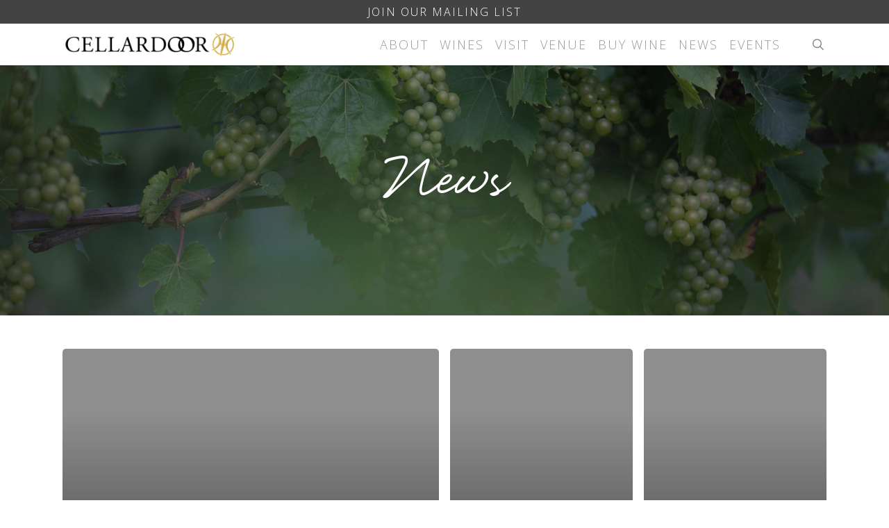

--- FILE ---
content_type: text/html; charset=UTF-8
request_url: https://mainewine.com/media_category/guests/
body_size: 21552
content:
<!DOCTYPE html>

<html lang="en-US" class="no-js">
<head>
	
	<meta charset="UTF-8">
<script type="text/javascript">
/* <![CDATA[ */
var gform;gform||(document.addEventListener("gform_main_scripts_loaded",function(){gform.scriptsLoaded=!0}),document.addEventListener("gform/theme/scripts_loaded",function(){gform.themeScriptsLoaded=!0}),window.addEventListener("DOMContentLoaded",function(){gform.domLoaded=!0}),gform={domLoaded:!1,scriptsLoaded:!1,themeScriptsLoaded:!1,isFormEditor:()=>"function"==typeof InitializeEditor,callIfLoaded:function(o){return!(!gform.domLoaded||!gform.scriptsLoaded||!gform.themeScriptsLoaded&&!gform.isFormEditor()||(gform.isFormEditor()&&console.warn("The use of gform.initializeOnLoaded() is deprecated in the form editor context and will be removed in Gravity Forms 3.1."),o(),0))},initializeOnLoaded:function(o){gform.callIfLoaded(o)||(document.addEventListener("gform_main_scripts_loaded",()=>{gform.scriptsLoaded=!0,gform.callIfLoaded(o)}),document.addEventListener("gform/theme/scripts_loaded",()=>{gform.themeScriptsLoaded=!0,gform.callIfLoaded(o)}),window.addEventListener("DOMContentLoaded",()=>{gform.domLoaded=!0,gform.callIfLoaded(o)}))},hooks:{action:{},filter:{}},addAction:function(o,r,e,t){gform.addHook("action",o,r,e,t)},addFilter:function(o,r,e,t){gform.addHook("filter",o,r,e,t)},doAction:function(o){gform.doHook("action",o,arguments)},applyFilters:function(o){return gform.doHook("filter",o,arguments)},removeAction:function(o,r){gform.removeHook("action",o,r)},removeFilter:function(o,r,e){gform.removeHook("filter",o,r,e)},addHook:function(o,r,e,t,n){null==gform.hooks[o][r]&&(gform.hooks[o][r]=[]);var d=gform.hooks[o][r];null==n&&(n=r+"_"+d.length),gform.hooks[o][r].push({tag:n,callable:e,priority:t=null==t?10:t})},doHook:function(r,o,e){var t;if(e=Array.prototype.slice.call(e,1),null!=gform.hooks[r][o]&&((o=gform.hooks[r][o]).sort(function(o,r){return o.priority-r.priority}),o.forEach(function(o){"function"!=typeof(t=o.callable)&&(t=window[t]),"action"==r?t.apply(null,e):e[0]=t.apply(null,e)})),"filter"==r)return e[0]},removeHook:function(o,r,t,n){var e;null!=gform.hooks[o][r]&&(e=(e=gform.hooks[o][r]).filter(function(o,r,e){return!!(null!=n&&n!=o.tag||null!=t&&t!=o.priority)}),gform.hooks[o][r]=e)}});
/* ]]> */
</script>

	
	<meta name="viewport" content="width=device-width, initial-scale=1, maximum-scale=1, user-scalable=0" /><link rel="shortcut icon" href="https://mainewine.com/wp-content/uploads/cellar-door-logo-small-02.png" /><meta name='robots' content='index, follow, max-image-preview:large, max-snippet:-1, max-video-preview:-1' />
	<style>img:is([sizes="auto" i], [sizes^="auto," i]) { contain-intrinsic-size: 3000px 1500px }</style>
	
	<!-- This site is optimized with the Yoast SEO plugin v26.4 - https://yoast.com/wordpress/plugins/seo/ -->
	<title>guests Archives - Cellardoor Winery</title>
	<link rel="canonical" href="https://mainewine.com/media_category/guests/" />
	<meta property="og:locale" content="en_US" />
	<meta property="og:type" content="article" />
	<meta property="og:title" content="guests Archives - Cellardoor Winery" />
	<meta property="og:url" content="https://mainewine.com/media_category/guests/" />
	<meta property="og:site_name" content="Cellardoor Winery" />
	<meta property="og:image" content="https://mainewine.com/wp-content/uploads/mainewine-cellardoor-winery-wrapped.jpg" />
	<meta property="og:image:width" content="600" />
	<meta property="og:image:height" content="314" />
	<meta property="og:image:type" content="image/jpeg" />
	<script type="application/ld+json" class="yoast-schema-graph">{"@context":"https://schema.org","@graph":[{"@type":"CollectionPage","@id":"https://mainewine.com/media_category/guests/","url":"https://mainewine.com/media_category/guests/","name":"guests Archives - Cellardoor Winery","isPartOf":{"@id":"https://mainewine.com/#website"},"breadcrumb":{"@id":"https://mainewine.com/media_category/guests/#breadcrumb"},"inLanguage":"en-US"},{"@type":"BreadcrumbList","@id":"https://mainewine.com/media_category/guests/#breadcrumb","itemListElement":[{"@type":"ListItem","position":1,"name":"Home","item":"https://mainewine.com/"},{"@type":"ListItem","position":2,"name":"guests"}]},{"@type":"WebSite","@id":"https://mainewine.com/#website","url":"https://mainewine.com/","name":"Cellardoor Winery","description":"Made in Maine","publisher":{"@id":"https://mainewine.com/#organization"},"potentialAction":[{"@type":"SearchAction","target":{"@type":"EntryPoint","urlTemplate":"https://mainewine.com/?s={search_term_string}"},"query-input":{"@type":"PropertyValueSpecification","valueRequired":true,"valueName":"search_term_string"}}],"inLanguage":"en-US"},{"@type":"Organization","@id":"https://mainewine.com/#organization","name":"Cellardoor Winery","url":"https://mainewine.com/","logo":{"@type":"ImageObject","inLanguage":"en-US","@id":"https://mainewine.com/#/schema/logo/image/","url":"https://mainewine.com/wp-content/uploads/cellar-door-winery.png","contentUrl":"https://mainewine.com/wp-content/uploads/cellar-door-winery.png","width":1920,"height":480,"caption":"Cellardoor Winery"},"image":{"@id":"https://mainewine.com/#/schema/logo/image/"},"sameAs":["https://www.facebook.com/CellardoorWineryMaine/","https://x.com/mainewine","http://instagram.com/cellardoorwinery","http://www.pinterest.com/mainewine/"]}]}</script>
	<!-- / Yoast SEO plugin. -->


<meta http-equiv="x-dns-prefetch-control" content="on">
<link href="https://app.ecwid.com" rel="preconnect" crossorigin />
<link href="https://ecomm.events" rel="preconnect" crossorigin />
<link href="https://d1q3axnfhmyveb.cloudfront.net" rel="preconnect" crossorigin />
<link href="https://dqzrr9k4bjpzk.cloudfront.net" rel="preconnect" crossorigin />
<link href="https://d1oxsl77a1kjht.cloudfront.net" rel="preconnect" crossorigin>
<link rel="prefetch" href="https://app.ecwid.com/script.js?95930353&data_platform=wporg&lang=en" as="script"/>
<link rel="prerender" href="https://mainewine.com/?page_id=12001"/>
<link rel='dns-prefetch' href='//fonts.googleapis.com' />
<link rel="alternate" type="application/rss+xml" title="Cellardoor Winery &raquo; Feed" href="https://mainewine.com/feed/" />
<link rel="alternate" type="application/rss+xml" title="Cellardoor Winery &raquo; Comments Feed" href="https://mainewine.com/comments/feed/" />
<link rel="alternate" type="text/calendar" title="Cellardoor Winery &raquo; iCal Feed" href="https://mainewine.com/events/?ical=1" />
<link rel="alternate" type="application/rss+xml" title="Cellardoor Winery &raquo; guests Media Category Feed" href="https://mainewine.com/media_category/guests/feed/" />
<script type="text/javascript">
/* <![CDATA[ */
window._wpemojiSettings = {"baseUrl":"https:\/\/s.w.org\/images\/core\/emoji\/16.0.1\/72x72\/","ext":".png","svgUrl":"https:\/\/s.w.org\/images\/core\/emoji\/16.0.1\/svg\/","svgExt":".svg","source":{"concatemoji":"https:\/\/mainewine.com\/wp-includes\/js\/wp-emoji-release.min.js?ver=6.8.3"}};
/*! This file is auto-generated */
!function(s,n){var o,i,e;function c(e){try{var t={supportTests:e,timestamp:(new Date).valueOf()};sessionStorage.setItem(o,JSON.stringify(t))}catch(e){}}function p(e,t,n){e.clearRect(0,0,e.canvas.width,e.canvas.height),e.fillText(t,0,0);var t=new Uint32Array(e.getImageData(0,0,e.canvas.width,e.canvas.height).data),a=(e.clearRect(0,0,e.canvas.width,e.canvas.height),e.fillText(n,0,0),new Uint32Array(e.getImageData(0,0,e.canvas.width,e.canvas.height).data));return t.every(function(e,t){return e===a[t]})}function u(e,t){e.clearRect(0,0,e.canvas.width,e.canvas.height),e.fillText(t,0,0);for(var n=e.getImageData(16,16,1,1),a=0;a<n.data.length;a++)if(0!==n.data[a])return!1;return!0}function f(e,t,n,a){switch(t){case"flag":return n(e,"\ud83c\udff3\ufe0f\u200d\u26a7\ufe0f","\ud83c\udff3\ufe0f\u200b\u26a7\ufe0f")?!1:!n(e,"\ud83c\udde8\ud83c\uddf6","\ud83c\udde8\u200b\ud83c\uddf6")&&!n(e,"\ud83c\udff4\udb40\udc67\udb40\udc62\udb40\udc65\udb40\udc6e\udb40\udc67\udb40\udc7f","\ud83c\udff4\u200b\udb40\udc67\u200b\udb40\udc62\u200b\udb40\udc65\u200b\udb40\udc6e\u200b\udb40\udc67\u200b\udb40\udc7f");case"emoji":return!a(e,"\ud83e\udedf")}return!1}function g(e,t,n,a){var r="undefined"!=typeof WorkerGlobalScope&&self instanceof WorkerGlobalScope?new OffscreenCanvas(300,150):s.createElement("canvas"),o=r.getContext("2d",{willReadFrequently:!0}),i=(o.textBaseline="top",o.font="600 32px Arial",{});return e.forEach(function(e){i[e]=t(o,e,n,a)}),i}function t(e){var t=s.createElement("script");t.src=e,t.defer=!0,s.head.appendChild(t)}"undefined"!=typeof Promise&&(o="wpEmojiSettingsSupports",i=["flag","emoji"],n.supports={everything:!0,everythingExceptFlag:!0},e=new Promise(function(e){s.addEventListener("DOMContentLoaded",e,{once:!0})}),new Promise(function(t){var n=function(){try{var e=JSON.parse(sessionStorage.getItem(o));if("object"==typeof e&&"number"==typeof e.timestamp&&(new Date).valueOf()<e.timestamp+604800&&"object"==typeof e.supportTests)return e.supportTests}catch(e){}return null}();if(!n){if("undefined"!=typeof Worker&&"undefined"!=typeof OffscreenCanvas&&"undefined"!=typeof URL&&URL.createObjectURL&&"undefined"!=typeof Blob)try{var e="postMessage("+g.toString()+"("+[JSON.stringify(i),f.toString(),p.toString(),u.toString()].join(",")+"));",a=new Blob([e],{type:"text/javascript"}),r=new Worker(URL.createObjectURL(a),{name:"wpTestEmojiSupports"});return void(r.onmessage=function(e){c(n=e.data),r.terminate(),t(n)})}catch(e){}c(n=g(i,f,p,u))}t(n)}).then(function(e){for(var t in e)n.supports[t]=e[t],n.supports.everything=n.supports.everything&&n.supports[t],"flag"!==t&&(n.supports.everythingExceptFlag=n.supports.everythingExceptFlag&&n.supports[t]);n.supports.everythingExceptFlag=n.supports.everythingExceptFlag&&!n.supports.flag,n.DOMReady=!1,n.readyCallback=function(){n.DOMReady=!0}}).then(function(){return e}).then(function(){var e;n.supports.everything||(n.readyCallback(),(e=n.source||{}).concatemoji?t(e.concatemoji):e.wpemoji&&e.twemoji&&(t(e.twemoji),t(e.wpemoji)))}))}((window,document),window._wpemojiSettings);
/* ]]> */
</script>
<link rel='stylesheet' id='vcyt-font-awesome-css-css' href='https://mainewine.com/wp-content/plugins/vc-instagram-feed/inc/../assets/css/font-awesome.min.css?ver=6.8.3' type='text/css' media='all' />
<link rel='stylesheet' id='ecwid-theme-css-css' href='https://mainewine.com/wp-content/plugins/ecwid-shopping-cart/css/themes/salient.css?ver=7.0.4' type='text/css' media='all' />
<link rel='stylesheet' id='tribe-events-pro-mini-calendar-block-styles-css' href='https://mainewine.com/wp-content/plugins/events-calendar-pro/build/css/tribe-events-pro-mini-calendar-block.css?ver=7.7.11' type='text/css' media='all' />
<link rel='stylesheet' id='sbi_styles-css' href='https://mainewine.com/wp-content/plugins/instagram-feed/css/sbi-styles.min.css?ver=6.10.0' type='text/css' media='all' />
<style id='wp-emoji-styles-inline-css' type='text/css'>

	img.wp-smiley, img.emoji {
		display: inline !important;
		border: none !important;
		box-shadow: none !important;
		height: 1em !important;
		width: 1em !important;
		margin: 0 0.07em !important;
		vertical-align: -0.1em !important;
		background: none !important;
		padding: 0 !important;
	}
</style>
<link rel='stylesheet' id='wp-block-library-css' href='https://mainewine.com/wp-includes/css/dist/block-library/style.min.css?ver=6.8.3' type='text/css' media='all' />
<link rel='stylesheet' id='wp-components-css' href='https://mainewine.com/wp-includes/css/dist/components/style.min.css?ver=6.8.3' type='text/css' media='all' />
<link rel='stylesheet' id='wp-preferences-css' href='https://mainewine.com/wp-includes/css/dist/preferences/style.min.css?ver=6.8.3' type='text/css' media='all' />
<link rel='stylesheet' id='wp-block-editor-css' href='https://mainewine.com/wp-includes/css/dist/block-editor/style.min.css?ver=6.8.3' type='text/css' media='all' />
<link rel='stylesheet' id='popup-maker-block-library-style-css' href='https://mainewine.com/wp-content/plugins/popup-maker/dist/packages/block-library-style.css?ver=dbea705cfafe089d65f1' type='text/css' media='all' />
<style id='global-styles-inline-css' type='text/css'>
:root{--wp--preset--aspect-ratio--square: 1;--wp--preset--aspect-ratio--4-3: 4/3;--wp--preset--aspect-ratio--3-4: 3/4;--wp--preset--aspect-ratio--3-2: 3/2;--wp--preset--aspect-ratio--2-3: 2/3;--wp--preset--aspect-ratio--16-9: 16/9;--wp--preset--aspect-ratio--9-16: 9/16;--wp--preset--color--black: #000000;--wp--preset--color--cyan-bluish-gray: #abb8c3;--wp--preset--color--white: #ffffff;--wp--preset--color--pale-pink: #f78da7;--wp--preset--color--vivid-red: #cf2e2e;--wp--preset--color--luminous-vivid-orange: #ff6900;--wp--preset--color--luminous-vivid-amber: #fcb900;--wp--preset--color--light-green-cyan: #7bdcb5;--wp--preset--color--vivid-green-cyan: #00d084;--wp--preset--color--pale-cyan-blue: #8ed1fc;--wp--preset--color--vivid-cyan-blue: #0693e3;--wp--preset--color--vivid-purple: #9b51e0;--wp--preset--gradient--vivid-cyan-blue-to-vivid-purple: linear-gradient(135deg,rgba(6,147,227,1) 0%,rgb(155,81,224) 100%);--wp--preset--gradient--light-green-cyan-to-vivid-green-cyan: linear-gradient(135deg,rgb(122,220,180) 0%,rgb(0,208,130) 100%);--wp--preset--gradient--luminous-vivid-amber-to-luminous-vivid-orange: linear-gradient(135deg,rgba(252,185,0,1) 0%,rgba(255,105,0,1) 100%);--wp--preset--gradient--luminous-vivid-orange-to-vivid-red: linear-gradient(135deg,rgba(255,105,0,1) 0%,rgb(207,46,46) 100%);--wp--preset--gradient--very-light-gray-to-cyan-bluish-gray: linear-gradient(135deg,rgb(238,238,238) 0%,rgb(169,184,195) 100%);--wp--preset--gradient--cool-to-warm-spectrum: linear-gradient(135deg,rgb(74,234,220) 0%,rgb(151,120,209) 20%,rgb(207,42,186) 40%,rgb(238,44,130) 60%,rgb(251,105,98) 80%,rgb(254,248,76) 100%);--wp--preset--gradient--blush-light-purple: linear-gradient(135deg,rgb(255,206,236) 0%,rgb(152,150,240) 100%);--wp--preset--gradient--blush-bordeaux: linear-gradient(135deg,rgb(254,205,165) 0%,rgb(254,45,45) 50%,rgb(107,0,62) 100%);--wp--preset--gradient--luminous-dusk: linear-gradient(135deg,rgb(255,203,112) 0%,rgb(199,81,192) 50%,rgb(65,88,208) 100%);--wp--preset--gradient--pale-ocean: linear-gradient(135deg,rgb(255,245,203) 0%,rgb(182,227,212) 50%,rgb(51,167,181) 100%);--wp--preset--gradient--electric-grass: linear-gradient(135deg,rgb(202,248,128) 0%,rgb(113,206,126) 100%);--wp--preset--gradient--midnight: linear-gradient(135deg,rgb(2,3,129) 0%,rgb(40,116,252) 100%);--wp--preset--font-size--small: 13px;--wp--preset--font-size--medium: 20px;--wp--preset--font-size--large: 36px;--wp--preset--font-size--x-large: 42px;--wp--preset--spacing--20: 0.44rem;--wp--preset--spacing--30: 0.67rem;--wp--preset--spacing--40: 1rem;--wp--preset--spacing--50: 1.5rem;--wp--preset--spacing--60: 2.25rem;--wp--preset--spacing--70: 3.38rem;--wp--preset--spacing--80: 5.06rem;--wp--preset--shadow--natural: 6px 6px 9px rgba(0, 0, 0, 0.2);--wp--preset--shadow--deep: 12px 12px 50px rgba(0, 0, 0, 0.4);--wp--preset--shadow--sharp: 6px 6px 0px rgba(0, 0, 0, 0.2);--wp--preset--shadow--outlined: 6px 6px 0px -3px rgba(255, 255, 255, 1), 6px 6px rgba(0, 0, 0, 1);--wp--preset--shadow--crisp: 6px 6px 0px rgba(0, 0, 0, 1);}:root { --wp--style--global--content-size: 1300px;--wp--style--global--wide-size: 1300px; }:where(body) { margin: 0; }.wp-site-blocks > .alignleft { float: left; margin-right: 2em; }.wp-site-blocks > .alignright { float: right; margin-left: 2em; }.wp-site-blocks > .aligncenter { justify-content: center; margin-left: auto; margin-right: auto; }:where(.is-layout-flex){gap: 0.5em;}:where(.is-layout-grid){gap: 0.5em;}.is-layout-flow > .alignleft{float: left;margin-inline-start: 0;margin-inline-end: 2em;}.is-layout-flow > .alignright{float: right;margin-inline-start: 2em;margin-inline-end: 0;}.is-layout-flow > .aligncenter{margin-left: auto !important;margin-right: auto !important;}.is-layout-constrained > .alignleft{float: left;margin-inline-start: 0;margin-inline-end: 2em;}.is-layout-constrained > .alignright{float: right;margin-inline-start: 2em;margin-inline-end: 0;}.is-layout-constrained > .aligncenter{margin-left: auto !important;margin-right: auto !important;}.is-layout-constrained > :where(:not(.alignleft):not(.alignright):not(.alignfull)){max-width: var(--wp--style--global--content-size);margin-left: auto !important;margin-right: auto !important;}.is-layout-constrained > .alignwide{max-width: var(--wp--style--global--wide-size);}body .is-layout-flex{display: flex;}.is-layout-flex{flex-wrap: wrap;align-items: center;}.is-layout-flex > :is(*, div){margin: 0;}body .is-layout-grid{display: grid;}.is-layout-grid > :is(*, div){margin: 0;}body{padding-top: 0px;padding-right: 0px;padding-bottom: 0px;padding-left: 0px;}:root :where(.wp-element-button, .wp-block-button__link){background-color: #32373c;border-width: 0;color: #fff;font-family: inherit;font-size: inherit;line-height: inherit;padding: calc(0.667em + 2px) calc(1.333em + 2px);text-decoration: none;}.has-black-color{color: var(--wp--preset--color--black) !important;}.has-cyan-bluish-gray-color{color: var(--wp--preset--color--cyan-bluish-gray) !important;}.has-white-color{color: var(--wp--preset--color--white) !important;}.has-pale-pink-color{color: var(--wp--preset--color--pale-pink) !important;}.has-vivid-red-color{color: var(--wp--preset--color--vivid-red) !important;}.has-luminous-vivid-orange-color{color: var(--wp--preset--color--luminous-vivid-orange) !important;}.has-luminous-vivid-amber-color{color: var(--wp--preset--color--luminous-vivid-amber) !important;}.has-light-green-cyan-color{color: var(--wp--preset--color--light-green-cyan) !important;}.has-vivid-green-cyan-color{color: var(--wp--preset--color--vivid-green-cyan) !important;}.has-pale-cyan-blue-color{color: var(--wp--preset--color--pale-cyan-blue) !important;}.has-vivid-cyan-blue-color{color: var(--wp--preset--color--vivid-cyan-blue) !important;}.has-vivid-purple-color{color: var(--wp--preset--color--vivid-purple) !important;}.has-black-background-color{background-color: var(--wp--preset--color--black) !important;}.has-cyan-bluish-gray-background-color{background-color: var(--wp--preset--color--cyan-bluish-gray) !important;}.has-white-background-color{background-color: var(--wp--preset--color--white) !important;}.has-pale-pink-background-color{background-color: var(--wp--preset--color--pale-pink) !important;}.has-vivid-red-background-color{background-color: var(--wp--preset--color--vivid-red) !important;}.has-luminous-vivid-orange-background-color{background-color: var(--wp--preset--color--luminous-vivid-orange) !important;}.has-luminous-vivid-amber-background-color{background-color: var(--wp--preset--color--luminous-vivid-amber) !important;}.has-light-green-cyan-background-color{background-color: var(--wp--preset--color--light-green-cyan) !important;}.has-vivid-green-cyan-background-color{background-color: var(--wp--preset--color--vivid-green-cyan) !important;}.has-pale-cyan-blue-background-color{background-color: var(--wp--preset--color--pale-cyan-blue) !important;}.has-vivid-cyan-blue-background-color{background-color: var(--wp--preset--color--vivid-cyan-blue) !important;}.has-vivid-purple-background-color{background-color: var(--wp--preset--color--vivid-purple) !important;}.has-black-border-color{border-color: var(--wp--preset--color--black) !important;}.has-cyan-bluish-gray-border-color{border-color: var(--wp--preset--color--cyan-bluish-gray) !important;}.has-white-border-color{border-color: var(--wp--preset--color--white) !important;}.has-pale-pink-border-color{border-color: var(--wp--preset--color--pale-pink) !important;}.has-vivid-red-border-color{border-color: var(--wp--preset--color--vivid-red) !important;}.has-luminous-vivid-orange-border-color{border-color: var(--wp--preset--color--luminous-vivid-orange) !important;}.has-luminous-vivid-amber-border-color{border-color: var(--wp--preset--color--luminous-vivid-amber) !important;}.has-light-green-cyan-border-color{border-color: var(--wp--preset--color--light-green-cyan) !important;}.has-vivid-green-cyan-border-color{border-color: var(--wp--preset--color--vivid-green-cyan) !important;}.has-pale-cyan-blue-border-color{border-color: var(--wp--preset--color--pale-cyan-blue) !important;}.has-vivid-cyan-blue-border-color{border-color: var(--wp--preset--color--vivid-cyan-blue) !important;}.has-vivid-purple-border-color{border-color: var(--wp--preset--color--vivid-purple) !important;}.has-vivid-cyan-blue-to-vivid-purple-gradient-background{background: var(--wp--preset--gradient--vivid-cyan-blue-to-vivid-purple) !important;}.has-light-green-cyan-to-vivid-green-cyan-gradient-background{background: var(--wp--preset--gradient--light-green-cyan-to-vivid-green-cyan) !important;}.has-luminous-vivid-amber-to-luminous-vivid-orange-gradient-background{background: var(--wp--preset--gradient--luminous-vivid-amber-to-luminous-vivid-orange) !important;}.has-luminous-vivid-orange-to-vivid-red-gradient-background{background: var(--wp--preset--gradient--luminous-vivid-orange-to-vivid-red) !important;}.has-very-light-gray-to-cyan-bluish-gray-gradient-background{background: var(--wp--preset--gradient--very-light-gray-to-cyan-bluish-gray) !important;}.has-cool-to-warm-spectrum-gradient-background{background: var(--wp--preset--gradient--cool-to-warm-spectrum) !important;}.has-blush-light-purple-gradient-background{background: var(--wp--preset--gradient--blush-light-purple) !important;}.has-blush-bordeaux-gradient-background{background: var(--wp--preset--gradient--blush-bordeaux) !important;}.has-luminous-dusk-gradient-background{background: var(--wp--preset--gradient--luminous-dusk) !important;}.has-pale-ocean-gradient-background{background: var(--wp--preset--gradient--pale-ocean) !important;}.has-electric-grass-gradient-background{background: var(--wp--preset--gradient--electric-grass) !important;}.has-midnight-gradient-background{background: var(--wp--preset--gradient--midnight) !important;}.has-small-font-size{font-size: var(--wp--preset--font-size--small) !important;}.has-medium-font-size{font-size: var(--wp--preset--font-size--medium) !important;}.has-large-font-size{font-size: var(--wp--preset--font-size--large) !important;}.has-x-large-font-size{font-size: var(--wp--preset--font-size--x-large) !important;}
:where(.wp-block-post-template.is-layout-flex){gap: 1.25em;}:where(.wp-block-post-template.is-layout-grid){gap: 1.25em;}
:where(.wp-block-columns.is-layout-flex){gap: 2em;}:where(.wp-block-columns.is-layout-grid){gap: 2em;}
:root :where(.wp-block-pullquote){font-size: 1.5em;line-height: 1.6;}
</style>
<link rel='stylesheet' id='ecwid-css-css' href='https://mainewine.com/wp-content/plugins/ecwid-shopping-cart/css/frontend.css?ver=7.0.4' type='text/css' media='all' />
<link rel='stylesheet' id='font-awesome-css' href='https://mainewine.com/wp-content/themes/salient/css/font-awesome-legacy.min.css?ver=4.7.1' type='text/css' media='all' />
<link rel='stylesheet' id='parent-style-css' href='https://mainewine.com/wp-content/themes/salient/style.css?ver=6.8.3' type='text/css' media='all' />
<link rel='stylesheet' id='nectar-portfolio-css' href='https://mainewine.com/wp-content/plugins/salient-portfolio/css/portfolio.css?ver=1.8' type='text/css' media='all' />
<link rel='stylesheet' id='salient-grid-system-css' href='https://mainewine.com/wp-content/themes/salient/css/build/grid-system.css?ver=17.0.6' type='text/css' media='all' />
<link rel='stylesheet' id='main-styles-css' href='https://mainewine.com/wp-content/themes/salient/css/build/style.css?ver=17.0.6' type='text/css' media='all' />
<style id='main-styles-inline-css' type='text/css'>
html:not(.page-trans-loaded) { background-color: #ffffff; }
</style>
<link rel='stylesheet' id='nectar-header-secondary-nav-css' href='https://mainewine.com/wp-content/themes/salient/css/build/header/header-secondary-nav.css?ver=17.0.6' type='text/css' media='all' />
<link rel='stylesheet' id='nectar-basic-events-calendar-css' href='https://mainewine.com/wp-content/themes/salient/css/build/third-party/events-calendar.css?ver=17.0.6' type='text/css' media='all' />
<link rel='stylesheet' id='nectar_default_font_open_sans-css' href='https://fonts.googleapis.com/css?family=Open+Sans%3A300%2C400%2C600%2C700&#038;subset=latin%2Clatin-ext' type='text/css' media='all' />
<link rel='stylesheet' id='nectar-blog-auto-masonry-meta-overlaid-spaced-css' href='https://mainewine.com/wp-content/themes/salient/css/build/blog/auto-masonry-meta-overlaid-spaced.css?ver=17.0.6' type='text/css' media='all' />
<link rel='stylesheet' id='responsive-css' href='https://mainewine.com/wp-content/themes/salient/css/build/responsive.css?ver=17.0.6' type='text/css' media='all' />
<link rel='stylesheet' id='skin-original-css' href='https://mainewine.com/wp-content/themes/salient/css/build/skin-original.css?ver=17.0.6' type='text/css' media='all' />
<link rel='stylesheet' id='salient-wp-menu-dynamic-css' href='https://mainewine.com/wp-content/uploads/salient/menu-dynamic.css?ver=35613' type='text/css' media='all' />
<link rel='stylesheet' id='popup-maker-site-css' href='//mainewine.com/wp-content/uploads/pum/pum-site-styles.css?generated=1749045304&#038;ver=1.21.5' type='text/css' media='all' />
<link rel='stylesheet' id='gforms_reset_css-css' href='https://mainewine.com/wp-content/plugins/gravityforms/legacy/css/formreset.min.css?ver=2.9.23' type='text/css' media='all' />
<link rel='stylesheet' id='gforms_formsmain_css-css' href='https://mainewine.com/wp-content/plugins/gravityforms/legacy/css/formsmain.min.css?ver=2.9.23' type='text/css' media='all' />
<link rel='stylesheet' id='gforms_ready_class_css-css' href='https://mainewine.com/wp-content/plugins/gravityforms/legacy/css/readyclass.min.css?ver=2.9.23' type='text/css' media='all' />
<link rel='stylesheet' id='gforms_browsers_css-css' href='https://mainewine.com/wp-content/plugins/gravityforms/legacy/css/browsers.min.css?ver=2.9.23' type='text/css' media='all' />
<link rel='stylesheet' id='dynamic-css-css' href='https://mainewine.com/wp-content/themes/salient/css/salient-dynamic-styles.css?ver=52972' type='text/css' media='all' />
<style id='dynamic-css-inline-css' type='text/css'>
@media only screen and (min-width:1000px){body #ajax-content-wrap.no-scroll{min-height:calc(100vh - 94px);height:calc(100vh - 94px)!important;}}@media only screen and (min-width:1000px){#page-header-wrap.fullscreen-header,#page-header-wrap.fullscreen-header #page-header-bg,html:not(.nectar-box-roll-loaded) .nectar-box-roll > #page-header-bg.fullscreen-header,.nectar_fullscreen_zoom_recent_projects,#nectar_fullscreen_rows:not(.afterLoaded) > div{height:calc(100vh - 93px);}.wpb_row.vc_row-o-full-height.top-level,.wpb_row.vc_row-o-full-height.top-level > .col.span_12{min-height:calc(100vh - 93px);}html:not(.nectar-box-roll-loaded) .nectar-box-roll > #page-header-bg.fullscreen-header{top:94px;}.nectar-slider-wrap[data-fullscreen="true"]:not(.loaded),.nectar-slider-wrap[data-fullscreen="true"]:not(.loaded) .swiper-container{height:calc(100vh - 92px)!important;}.admin-bar .nectar-slider-wrap[data-fullscreen="true"]:not(.loaded),.admin-bar .nectar-slider-wrap[data-fullscreen="true"]:not(.loaded) .swiper-container{height:calc(100vh - 92px - 32px)!important;}}.admin-bar[class*="page-template-template-no-header"] .wpb_row.vc_row-o-full-height.top-level,.admin-bar[class*="page-template-template-no-header"] .wpb_row.vc_row-o-full-height.top-level > .col.span_12{min-height:calc(100vh - 32px);}body[class*="page-template-template-no-header"] .wpb_row.vc_row-o-full-height.top-level,body[class*="page-template-template-no-header"] .wpb_row.vc_row-o-full-height.top-level > .col.span_12{min-height:100vh;}@media only screen and (max-width:999px){.using-mobile-browser #nectar_fullscreen_rows:not(.afterLoaded):not([data-mobile-disable="on"]) > div{height:calc(100vh - 100px);}.using-mobile-browser .wpb_row.vc_row-o-full-height.top-level,.using-mobile-browser .wpb_row.vc_row-o-full-height.top-level > .col.span_12,[data-permanent-transparent="1"].using-mobile-browser .wpb_row.vc_row-o-full-height.top-level,[data-permanent-transparent="1"].using-mobile-browser .wpb_row.vc_row-o-full-height.top-level > .col.span_12{min-height:calc(100vh - 100px);}html:not(.nectar-box-roll-loaded) .nectar-box-roll > #page-header-bg.fullscreen-header,.nectar_fullscreen_zoom_recent_projects,.nectar-slider-wrap[data-fullscreen="true"]:not(.loaded),.nectar-slider-wrap[data-fullscreen="true"]:not(.loaded) .swiper-container,#nectar_fullscreen_rows:not(.afterLoaded):not([data-mobile-disable="on"]) > div{height:calc(100vh - 47px);}.wpb_row.vc_row-o-full-height.top-level,.wpb_row.vc_row-o-full-height.top-level > .col.span_12{min-height:calc(100vh - 47px);}body[data-transparent-header="false"] #ajax-content-wrap.no-scroll{min-height:calc(100vh - 47px);height:calc(100vh - 47px);}}.screen-reader-text,.nectar-skip-to-content:not(:focus){border:0;clip:rect(1px,1px,1px,1px);clip-path:inset(50%);height:1px;margin:-1px;overflow:hidden;padding:0;position:absolute!important;width:1px;word-wrap:normal!important;}.row .col img:not([srcset]){width:auto;}.row .col img.img-with-animation.nectar-lazy:not([srcset]){width:100%;}
@media only screen and (max-width : 690px) {
		.nectar-slider-wrap[data-full-width="true"][data-fullscreen="false"] .swiper-slide .content h2, 
		.nectar-slider-wrap[data-full-width="boxed-full-width"][data-fullscreen="false"] .swiper-slide .content h2,
	    .full-width-content .vc_span12 .nectar-slider-wrap[data-fullscreen="false"] .swiper-slide .content h2 {
			font-size: 60px!important;
			line-height: 60px!important;
		}

		.nectar-slider-wrap[data-full-width="true"][data-fullscreen="false"] .swiper-slide .content p, 
		.nectar-slider-wrap[data-full-width="boxed-full-width"][data-fullscreen="false"]  .swiper-slide .content p, 
	    .full-width-content .vc_span12 .nectar-slider-wrap[data-fullscreen="false"] .swiper-slide .content p {
			font-size: 10px!important;
			line-height: 17.52px!important;
		}
	}
</style>
<link rel='stylesheet' id='salient-child-style-css' href='https://mainewine.com/wp-content/themes/salient-cellardoor/style.css?ver=17.0.6' type='text/css' media='all' />
<link rel='stylesheet' id='redux-google-fonts-salient_redux-css' href='https://fonts.googleapis.com/css?family=Open+Sans%3A300&#038;ver=6.8.3' type='text/css' media='all' />
<script type="text/javascript" src="https://mainewine.com/wp-includes/js/jquery/jquery.min.js?ver=3.7.1" id="jquery-core-js"></script>
<script type="text/javascript" src="https://mainewine.com/wp-includes/js/jquery/jquery-migrate.min.js?ver=3.4.1" id="jquery-migrate-js"></script>
<script type="text/javascript" src="https://mainewine.com/wp-content/plugins/vc-instagram-feed/inc/../assets/js/isotope.pkgd.min.js?ver=6.8.3" id="svc-isotop-js-js"></script>
<script type="text/javascript" src="https://mainewine.com/wp-content/plugins/vc-instagram-feed/inc/../assets/js/imagesloaded.pkgd.min.js?ver=6.8.3" id="svc-imagesloaded-js-js"></script>
<script type="text/javascript" src="https://mainewine.com/wp-content/plugins/vc-instagram-feed/inc/../assets/js/moment-with-locales.min.js?ver=6.8.3" id="moment-local-js-js"></script>
<script type="text/javascript" id="instafeed-stream-js-js-extra">
/* <![CDATA[ */
var svc_ajax_url = {"laungage":"en_US"};
/* ]]> */
</script>
<script type="text/javascript" src="https://mainewine.com/wp-content/plugins/vc-instagram-feed/inc/../assets/js/instafeed.js?ver=6.8.3" id="instafeed-stream-js-js"></script>
<script type="text/javascript" src="https://mainewine.com/wp-content/plugins/vc-instagram-feed/inc/../assets/js/jquery.flexverticalcenter.js?ver=6.8.3" id="flexverticalcenter-js-js"></script>
<script type="text/javascript" src="https://mainewine.com/wp-content/plugins/sticky-menu-or-anything-on-scroll/assets/js/jq-sticky-anything.min.js?ver=2.1.1" id="stickyAnythingLib-js"></script>
<script type="text/javascript" id="wpgmza_data-js-extra">
/* <![CDATA[ */
var wpgmza_google_api_status = {"message":"Enqueued","code":"ENQUEUED"};
/* ]]> */
</script>
<script type="text/javascript" src="https://mainewine.com/wp-content/plugins/wp-google-maps/wpgmza_data.js?ver=6.8.3" id="wpgmza_data-js"></script>
<script type="text/javascript" defer='defer' src="https://mainewine.com/wp-content/plugins/gravityforms/js/jquery.json.min.js?ver=2.9.23" id="gform_json-js"></script>
<script type="text/javascript" id="gform_gravityforms-js-extra">
/* <![CDATA[ */
var gf_global = {"gf_currency_config":{"name":"U.S. Dollar","symbol_left":"$","symbol_right":"","symbol_padding":"","thousand_separator":",","decimal_separator":".","decimals":2,"code":"USD"},"base_url":"https:\/\/mainewine.com\/wp-content\/plugins\/gravityforms","number_formats":[],"spinnerUrl":"https:\/\/mainewine.com\/wp-content\/plugins\/gravityforms\/images\/spinner.svg","version_hash":"15ec04bad58fb7f8be55da9d29e8fb6c","strings":{"newRowAdded":"New row added.","rowRemoved":"Row removed","formSaved":"The form has been saved.  The content contains the link to return and complete the form."}};
var gf_global = {"gf_currency_config":{"name":"U.S. Dollar","symbol_left":"$","symbol_right":"","symbol_padding":"","thousand_separator":",","decimal_separator":".","decimals":2,"code":"USD"},"base_url":"https:\/\/mainewine.com\/wp-content\/plugins\/gravityforms","number_formats":[],"spinnerUrl":"https:\/\/mainewine.com\/wp-content\/plugins\/gravityforms\/images\/spinner.svg","version_hash":"15ec04bad58fb7f8be55da9d29e8fb6c","strings":{"newRowAdded":"New row added.","rowRemoved":"Row removed","formSaved":"The form has been saved.  The content contains the link to return and complete the form."}};
var gform_i18n = {"datepicker":{"days":{"monday":"Mo","tuesday":"Tu","wednesday":"We","thursday":"Th","friday":"Fr","saturday":"Sa","sunday":"Su"},"months":{"january":"January","february":"February","march":"March","april":"April","may":"May","june":"June","july":"July","august":"August","september":"September","october":"October","november":"November","december":"December"},"firstDay":0,"iconText":"Select date"}};
var gf_legacy_multi = {"1":"1"};
var gform_gravityforms = {"strings":{"invalid_file_extension":"This type of file is not allowed. Must be one of the following:","delete_file":"Delete this file","in_progress":"in progress","file_exceeds_limit":"File exceeds size limit","illegal_extension":"This type of file is not allowed.","max_reached":"Maximum number of files reached","unknown_error":"There was a problem while saving the file on the server","currently_uploading":"Please wait for the uploading to complete","cancel":"Cancel","cancel_upload":"Cancel this upload","cancelled":"Cancelled","error":"Error","message":"Message"},"vars":{"images_url":"https:\/\/mainewine.com\/wp-content\/plugins\/gravityforms\/images"}};
/* ]]> */
</script>
<script type="text/javascript" defer='defer' src="https://mainewine.com/wp-content/plugins/gravityforms/js/gravityforms.min.js?ver=2.9.23" id="gform_gravityforms-js"></script>
<script type="text/javascript" defer='defer' src="https://mainewine.com/wp-content/plugins/gravityforms/assets/js/dist/utils.min.js?ver=380b7a5ec0757c78876bc8a59488f2f3" id="gform_gravityforms_utils-js"></script>
<script></script><link rel="https://api.w.org/" href="https://mainewine.com/wp-json/" /><link rel="EditURI" type="application/rsd+xml" title="RSD" href="https://mainewine.com/xmlrpc.php?rsd" />
<script data-cfasync="false" data-no-optimize="1" type="text/javascript">
window.ec = window.ec || Object()
window.ec.config = window.ec.config || Object();
window.ec.config.enable_canonical_urls = true;

</script>
        <!--noptimize-->
        <script data-cfasync="false" type="text/javascript">
            window.ec = window.ec || Object();
            window.ec.config = window.ec.config || Object();
            window.ec.config.store_main_page_url = 'https://mainewine.com/?page_id=12001';
        </script>
        <!--/noptimize-->
            <style>
	.svc_social_stream_container{ display:none;}
	#loader {background-image: url("https://mainewine.com/wp-content/plugins/vc-instagram-feed/inc/../addons/social-stream/css/loader.GIF");}
	</style>
    <meta name="tec-api-version" content="v1"><meta name="tec-api-origin" content="https://mainewine.com"><link rel="alternate" href="https://mainewine.com/wp-json/tribe/events/v1/" /><script type="text/javascript"> var root = document.getElementsByTagName( "html" )[0]; root.setAttribute( "class", "js" ); </script><script>
  (function(i,s,o,g,r,a,m){i['GoogleAnalyticsObject']=r;i[r]=i[r]||function(){
  (i[r].q=i[r].q||[]).push(arguments)},i[r].l=1*new Date();a=s.createElement(o),
  m=s.getElementsByTagName(o)[0];a.async=1;a.src=g;m.parentNode.insertBefore(a,m)
  })(window,document,'script','https://www.google-analytics.com/analytics.js','ga');

  ga('create', 'UA-42059712-2', 'auto');
  ga('send', 'pageview');

</script>

<!-- Google tag (gtag.js) -->
<script async src="https://www.googletagmanager.com/gtag/js?id=G-4SPYP88DQD"></script>
<script>
  window.dataLayer = window.dataLayer || [];
  function gtag(){dataLayer.push(arguments);}
  gtag('js', new Date());

  gtag('config', 'G-4SPYP88DQD');
</script>

<!-- Facebook Pixel Code -->
<script>
!function(f,b,e,v,n,t,s){if(f.fbq)return;n=f.fbq=function(){n.callMethod?
n.callMethod.apply(n,arguments):n.queue.push(arguments)};if(!f._fbq)f._fbq=n;
n.push=n;n.loaded=!0;n.version='2.0';n.queue=[];t=b.createElement(e);t.async=!0;
t.src=v;s=b.getElementsByTagName(e)[0];s.parentNode.insertBefore(t,s)}(window,
document,'script','https://connect.facebook.net/en_US/fbevents.js');
fbq('init', '370287800018861'); // Insert your pixel ID here.
fbq('track', 'PageView');
</script>
<noscript><img height="1" width="1" style="display:none"
src="https://www.facebook.com/tr?id=370287800018861&ev=PageView&noscript=1"
/></noscript>
<!-- DO NOT MODIFY -->
<!-- End Facebook Pixel Code -->


<script type="text/javascript">
  // Vinoshipper Injector v4
  window.document.addEventListener('vinoshipper:loaded', () => {
    window.Vinoshipper.init(315, {
      theme: 'yellow',
    });
  });
</script>
<script src="https://vinoshipper.com/injector/index.js" type="text/javascript"></script>

<img src="https://trkn.us/pixel/conv/ppt=25622;g=homepage;gid=65149;ord=[uniqueid]" alt="" height="0" width="0" border="0"/><meta name="generator" content="Powered by WPBakery Page Builder - drag and drop page builder for WordPress."/>
		<style type="text/css" id="wp-custom-css">
			.ec-header-h1 {
	font-size: 20px !important;
}

.ec-header-h3 {
	font-size: 20px !important;
}		</style>
		<noscript><style> .wpb_animate_when_almost_visible { opacity: 1; }</style></noscript>	
</head>
	
	


<body class="archive tax-media_category term-guests term-39 wp-theme-salient wp-child-theme-salient-cellardoor tribe-no-js page-template-cellar-door-winery nectar-auto-lightbox original wpb-js-composer js-comp-ver-7.8.1 vc_responsive" data-footer-reveal="false" data-footer-reveal-shadow="none" data-header-format="default" data-body-border="off" data-boxed-style="" data-header-breakpoint="1000" data-dropdown-style="minimal" data-cae="easeOutCubic" data-cad="750" data-megamenu-width="contained" data-aie="none" data-ls="magnific" data-apte="standard" data-hhun="0" data-fancy-form-rcs="default" data-form-style="default" data-form-submit="regular" data-is="minimal" data-button-style="default" data-user-account-button="false" data-flex-cols="true" data-col-gap="default" data-header-inherit-rc="false" data-header-search="true" data-animated-anchors="true" data-ajax-transitions="true" data-full-width-header="false" data-slide-out-widget-area="true" data-slide-out-widget-area-style="slide-out-from-right" data-user-set-ocm="off" data-loading-animation="none" data-bg-header="false" data-responsive="1" data-ext-responsive="true" data-ext-padding="90" data-header-resize="0" data-header-color="light" data-transparent-header="false" data-cart="false" data-remove-m-parallax="" data-remove-m-video-bgs="" data-m-animate="0" data-force-header-trans-color="light" data-smooth-scrolling="0" data-permanent-transparent="false" >
	
	<script type="text/javascript">
	 (function(window, document) {

		document.documentElement.classList.remove("no-js");

		if(navigator.userAgent.match(/(Android|iPod|iPhone|iPad|BlackBerry|IEMobile|Opera Mini)/)) {
			document.body.className += " using-mobile-browser mobile ";
		}
		if(navigator.userAgent.match(/Mac/) && navigator.maxTouchPoints && navigator.maxTouchPoints > 2) {
			document.body.className += " using-ios-device ";
		}

		if( !("ontouchstart" in window) ) {

			var body = document.querySelector("body");
			var winW = window.innerWidth;
			var bodyW = body.clientWidth;

			if (winW > bodyW + 4) {
				body.setAttribute("style", "--scroll-bar-w: " + (winW - bodyW - 4) + "px");
			} else {
				body.setAttribute("style", "--scroll-bar-w: 0px");
			}
		}

	 })(window, document);
   </script><a href="#ajax-content-wrap" class="nectar-skip-to-content">Skip to main content</a><div id="ajax-loading-screen" data-disable-mobile="1" data-disable-fade-on-click="1" data-effect="standard" data-method="standard"><div class="loading-icon none"></div></div>	
	<div id="header-space"  data-header-mobile-fixed='1'></div> 
	
		
	<div id="header-outer" data-has-menu="true" data-has-buttons="yes" data-header-button_style="default" data-using-pr-menu="false" data-mobile-fixed="1" data-ptnm="false" data-lhe="animated_underline" data-user-set-bg="#ffffff" data-format="default" data-permanent-transparent="false" data-megamenu-rt="0" data-remove-fixed="0" data-header-resize="0" data-cart="false" data-transparency-option="0" data-box-shadow="small" data-shrink-num="20" data-using-secondary="1" data-using-logo="1" data-logo-height="40" data-m-logo-height="24" data-padding="10" data-full-width="false" data-condense="false" >
		
			
	<div id="header-secondary-outer" class="default" data-mobile="default" data-remove-fixed="0" data-lhe="animated_underline" data-secondary-text="true" data-full-width="false" data-mobile-fixed="1" data-permanent-transparent="false" >
		<div class="container">
			<nav>
				<div class="nectar-center-text"><a href="#popmake-9487">Join Our Mailing List</a></div>				
			</nav>
		</div>
	</div>
	

<div id="search-outer" class="nectar">
	<div id="search">
		<div class="container">
			 <div id="search-box">
				 <div class="inner-wrap">
					 <div class="col span_12">
						  <form role="search" action="https://mainewine.com/" method="GET">
															<input type="text" name="s"  value="Start Typing..." aria-label="Search" data-placeholder="Start Typing..." />
							
						
												</form>
					</div><!--/span_12-->
				</div><!--/inner-wrap-->
			 </div><!--/search-box-->
			 <div id="close"><a href="#"><span class="screen-reader-text">Close Search</span>
				<span class="icon-salient-x" aria-hidden="true"></span>				 </a></div>
		 </div><!--/container-->
	</div><!--/search-->
</div><!--/search-outer-->

<header id="top">
	<div class="container">
		<div class="row">
			<div class="col span_3">
								<a id="logo" href="https://mainewine.com" data-supplied-ml-starting-dark="false" data-supplied-ml-starting="false" data-supplied-ml="false" >
					<img class="stnd skip-lazy default-logo" width="1140" height="180" alt="Cellardoor Winery" src="https://mainewine.com/wp-content/uploads/cellardoor-logo.png" srcset="https://mainewine.com/wp-content/uploads/cellardoor-logo.png 1x, https://mainewine.com/wp-content/uploads/cellardoor-logo.png 2x" />				</a>
							</div><!--/span_3-->

			<div class="col span_9 col_last">
									<div class="nectar-mobile-only mobile-header"><div class="inner"></div></div>
									<a class="mobile-search" href="#searchbox"><span class="nectar-icon icon-salient-search" aria-hidden="true"></span><span class="screen-reader-text">search</span></a>
														<div class="slide-out-widget-area-toggle mobile-icon slide-out-from-right" data-custom-color="false" data-icon-animation="simple-transform">
						<div> <a href="#slide-out-widget-area" role="button" aria-label="Navigation Menu" aria-expanded="false" class="closed">
							<span class="screen-reader-text">Menu</span><span aria-hidden="true"> <i class="lines-button x2"> <i class="lines"></i> </i> </span>						</a></div>
					</div>
				
									<nav aria-label="Main Menu">
													<ul class="sf-menu">
								<li id="menu-item-12009" class="menu-item menu-item-type-post_type menu-item-object-page nectar-regular-menu-item menu-item-12009"><a href="https://mainewine.com/about/"><span class="menu-title-text">About</span></a></li>
<li id="menu-item-12013" class="menu-item menu-item-type-custom menu-item-object-custom nectar-regular-menu-item menu-item-12013"><a href="https://mainewine.com/wines"><span class="menu-title-text">Wines</span></a></li>
<li id="menu-item-12008" class="menu-item menu-item-type-post_type menu-item-object-page nectar-regular-menu-item menu-item-12008"><a href="https://mainewine.com/visit/"><span class="menu-title-text">Visit</span></a></li>
<li id="menu-item-12007" class="menu-item menu-item-type-post_type menu-item-object-page nectar-regular-menu-item menu-item-12007"><a href="https://mainewine.com/venue/"><span class="menu-title-text">Venue</span></a></li>
<li id="menu-item-12006" class="menu-item menu-item-type-post_type menu-item-object-page nectar-regular-menu-item menu-item-12006"><a href="https://mainewine.com/buy/"><span class="menu-title-text">Buy Wine</span></a></li>
<li id="menu-item-12267" class="menu-item menu-item-type-custom menu-item-object-custom nectar-regular-menu-item menu-item-12267"><a href="https://mainewine.com/news"><span class="menu-title-text">News</span></a></li>
<li id="menu-item-12815" class="menu-item menu-item-type-post_type menu-item-object-page nectar-regular-menu-item menu-item-12815"><a href="https://mainewine.com/calendar/"><span class="menu-title-text">Events</span></a></li>
							</ul>
													<ul class="buttons sf-menu" data-user-set-ocm="off">

								<li id="search-btn"><div><a href="#searchbox"><span class="icon-salient-search" aria-hidden="true"></span><span class="screen-reader-text">search</span></a></div> </li>
							</ul>
						
					</nav>

					
				</div><!--/span_9-->

				
			</div><!--/row-->
					</div><!--/container-->
	</header>		
	</div>

	



	
		
	<div id="ajax-content-wrap">
		
		<div id="page-header-wrap" data-animate-in-effect="none" data-midnight="light" class="" style="height: 360px;"><div id="page-header-bg" class="not-loaded " data-padding-amt="normal" data-animate-in-effect="none" data-midnight="light" data-text-effect="none" data-bg-pos="center" data-alignment="center" data-alignment-v="middle" data-parallax="0" data-height="360"  style="background-color: #000; height:360px;">					<div class="page-header-bg-image-wrap" id="nectar-page-header-p-wrap" data-parallax-speed="fast">
						<div class="page-header-bg-image" style="background-image: url(https://mainewine.com/wp-content/uploads/GrapesMoreGreen.jpg);"></div>
					</div> 
				<div class="container">
			<div class="row">
				<div class="col span_6 ">
					<div class="inner-wrap">
						<h1>News</h1> 						<span class="subheader"></span>
					</div>

										</div>
				</div>

				


			</div>
</div>

</div>
<div class="container-wrap">

	<div class="container main-content">

		<div class="row"><div class="post-area col  span_12 col_last masonry auto_meta_overlaid_spaced " role="main" data-ams="8px" data-remove-post-date="0" data-remove-post-author="0" data-remove-post-comment-number="0" data-remove-post-nectar-love="0"> <div class="posts-container" data-load-animation="perspective">
<article id="post-454" class=" masonry-blog-item post-454 attachment type-attachment status-inherit media_category-barn media_category-full-backgrounds media_category-guests media_category-lincolnville">  
    
  <div class="inner-wrap animated">
    
    <div class="post-content">

      <div class="content-inner">
        
        <a class="entire-meta-link" href="https://mainewine.com/lvilleopeningday/"><span class="screen-reader-text">LvilleOpeningDay</span></a>
        
        <span class="post-featured-img no-img"></span>        
        <div class="article-content-wrap">
          
          <span class="meta-category"></span>          
          <div class="post-header">
            <h3 class="title"><a href="https://mainewine.com/lvilleopeningday/"> LvilleOpeningDay</a></h3>
                      </div>
          
        </div><!--article-content-wrap-->
        
      </div><!--/content-inner-->
        
    </div><!--/post-content-->
      
  </div><!--/inner-wrap-->
    
</article>
<article id="post-449" class=" masonry-blog-item post-449 attachment type-attachment status-inherit media_category-guests media_category-point">  
    
  <div class="inner-wrap animated">
    
    <div class="post-content">

      <div class="content-inner">
        
        <a class="entire-meta-link" href="https://mainewine.com/visit/birthdays/"><span class="screen-reader-text">Birthdays</span></a>
        
        <span class="post-featured-img no-img"></span>        
        <div class="article-content-wrap">
          
          <span class="meta-category"></span>          
          <div class="post-header">
            <h3 class="title"><a href="https://mainewine.com/visit/birthdays/"> Birthdays</a></h3>
                      </div>
          
        </div><!--article-content-wrap-->
        
      </div><!--/content-inner-->
        
    </div><!--/post-content-->
      
  </div><!--/inner-wrap-->
    
</article>
<article id="post-431" class=" masonry-blog-item post-431 attachment type-attachment status-inherit media_category-barn media_category-events media_category-full-backgrounds media_category-guests media_category-lincolnville">  
    
  <div class="inner-wrap animated">
    
    <div class="post-content">

      <div class="content-inner">
        
        <a class="entire-meta-link" href="https://mainewine.com/reservations/lvillediningroom/"><span class="screen-reader-text">LvilleDiningRoom</span></a>
        
        <span class="post-featured-img no-img"></span>        
        <div class="article-content-wrap">
          
          <span class="meta-category"></span>          
          <div class="post-header">
            <h3 class="title"><a href="https://mainewine.com/reservations/lvillediningroom/"> LvilleDiningRoom</a></h3>
                      </div>
          
        </div><!--article-content-wrap-->
        
      </div><!--/content-inner-->
        
    </div><!--/post-content-->
      
  </div><!--/inner-wrap-->
    
</article>
<article id="post-430" class=" masonry-blog-item post-430 attachment type-attachment status-inherit media_category-full-backgrounds media_category-guests media_category-lincolnville media_category-winery">  
    
  <div class="inner-wrap animated">
    
    <div class="post-content">

      <div class="content-inner">
        
        <a class="entire-meta-link" href="https://mainewine.com/reservations/winerytour/"><span class="screen-reader-text">WineryTour</span></a>
        
        <span class="post-featured-img no-img"></span>        
        <div class="article-content-wrap">
          
          <span class="meta-category"></span>          
          <div class="post-header">
            <h3 class="title"><a href="https://mainewine.com/reservations/winerytour/"> WineryTour</a></h3>
                      </div>
          
        </div><!--article-content-wrap-->
        
      </div><!--/content-inner-->
        
    </div><!--/post-content-->
      
  </div><!--/inner-wrap-->
    
</article>
<article id="post-426" class=" masonry-blog-item post-426 attachment type-attachment status-inherit media_category-guests media_category-point">  
    
  <div class="inner-wrap animated">
    
    <div class="post-content">

      <div class="content-inner">
        
        <a class="entire-meta-link" href="https://mainewine.com/reservations/reservations1/"><span class="screen-reader-text">Reservations1</span></a>
        
        <span class="post-featured-img no-img"></span>        
        <div class="article-content-wrap">
          
          <span class="meta-category"></span>          
          <div class="post-header">
            <h3 class="title"><a href="https://mainewine.com/reservations/reservations1/"> Reservations1</a></h3>
                      </div>
          
        </div><!--article-content-wrap-->
        
      </div><!--/content-inner-->
        
    </div><!--/post-content-->
      
  </div><!--/inner-wrap-->
    
</article>
<article id="post-377" class=" masonry-blog-item post-377 attachment type-attachment status-inherit media_category-barn media_category-full-backgrounds media_category-guests media_category-lincolnville">  
    
  <div class="inner-wrap animated">
    
    <div class="post-content">

      <div class="content-inner">
        
        <a class="entire-meta-link" href="https://mainewine.com/barnbar/"><span class="screen-reader-text">BarnBar</span></a>
        
        <span class="post-featured-img no-img"></span>        
        <div class="article-content-wrap">
          
          <span class="meta-category"></span>          
          <div class="post-header">
            <h3 class="title"><a href="https://mainewine.com/barnbar/"> BarnBar</a></h3>
                      </div>
          
        </div><!--article-content-wrap-->
        
      </div><!--/content-inner-->
        
    </div><!--/post-content-->
      
  </div><!--/inner-wrap-->
    
</article>
<article id="post-322" class=" masonry-blog-item post-322 attachment type-attachment status-inherit media_category-events media_category-guests media_category-lincolnville">  
    
  <div class="inner-wrap animated">
    
    <div class="post-content">

      <div class="content-inner">
        
        <a class="entire-meta-link" href="https://mainewine.com/event/taste-fall-cooking-class/lobsterlovers/"><span class="screen-reader-text">LobsterLovers</span></a>
        
        <span class="post-featured-img no-img"></span>        
        <div class="article-content-wrap">
          
          <span class="meta-category"></span>          
          <div class="post-header">
            <h3 class="title"><a href="https://mainewine.com/event/taste-fall-cooking-class/lobsterlovers/"> LobsterLovers</a></h3>
                      </div>
          
        </div><!--article-content-wrap-->
        
      </div><!--/content-inner-->
        
    </div><!--/post-content-->
      
  </div><!--/inner-wrap-->
    
</article>
<article id="post-272" class=" masonry-blog-item post-272 attachment type-attachment status-inherit media_category-guests media_category-point">  
    
  <div class="inner-wrap animated">
    
    <div class="post-content">

      <div class="content-inner">
        
        <a class="entire-meta-link" href="https://mainewine.com/visit/tastingbarpeople/"><span class="screen-reader-text">TastingBarPeople</span></a>
        
        <span class="post-featured-img no-img"></span>        
        <div class="article-content-wrap">
          
          <span class="meta-category"></span>          
          <div class="post-header">
            <h3 class="title"><a href="https://mainewine.com/visit/tastingbarpeople/"> TastingBarPeople</a></h3>
                      </div>
          
        </div><!--article-content-wrap-->
        
      </div><!--/content-inner-->
        
    </div><!--/post-content-->
      
  </div><!--/inner-wrap-->
    
</article>
<article id="post-187" class=" masonry-blog-item post-187 attachment type-attachment status-inherit media_category-cincacept media_category-events media_category-full-backgrounds media_category-guests media_category-point">  
    
  <div class="inner-wrap animated">
    
    <div class="post-content">

      <div class="content-inner">
        
        <a class="entire-meta-link" href="https://mainewine.com/cinqasept/"><span class="screen-reader-text">CinqaSept</span></a>
        
        <span class="post-featured-img no-img"></span>        
        <div class="article-content-wrap">
          
          <span class="meta-category"></span>          
          <div class="post-header">
            <h3 class="title"><a href="https://mainewine.com/cinqasept/"> CinqaSept</a></h3>
                      </div>
          
        </div><!--article-content-wrap-->
        
      </div><!--/content-inner-->
        
    </div><!--/post-content-->
      
  </div><!--/inner-wrap-->
    
</article></div>
		</div>

		
		</div>
	</div>
</div>




<div id="tagline"  data-midnight="dark" data-bg-mobile-hidden="" class="wpb_row vc_row-fluid vc_row full-width-section standard_section  inspiration" data-using-ctc="true" style="padding-top: 0px; padding-bottom: 0px; color: #d1aa42; ">
	<div class="row-bg-wrap">
    	<div class="inner-wrap"> 
        	<div class="row-bg"  style="" data-color_overlay="" data-color_overlay_2="" data-gradient_direction="" data-overlay_strength="0.3" data-enable_gradient="false"></div>
        </div> 
    </div>
    <div class="col span_12 custom left">
		<div  class="vc_col-sm-12 wpb_column column_container vc_column_container col no-extra-padding"  data-shadow="none" data-border-animation="" data-border-animation-delay="" data-border-width="none" data-border-style="solid" data-border-color="" data-bg-cover="" data-padding-pos="all" data-has-bg-color="false" data-bg-color="" data-bg-opacity="1" data-hover-bg="" data-hover-bg-opacity="1" data-animation="" data-delay="0">
			<div class="vc_column-inner">
				<div class="wpb_wrapper">
				    <div class="col span_12 section-title text-align-center extra-padding">
						<h2>Live your life. Be who you are. Drink good wine along the way.</h2>
                    </div>
                    <div class="clear"></div>
				</div> 
			</div>
		</div> 
	</div>
</div>

<div id="footer-outer" data-midnight="light" data-cols="3" data-disable-copyright="false" data-using-bg-img="false" data-bg-img-overlay="0.8" data-full-width="false" data-using-widget-area="true" >
	
	
			
	<div id="footer-widgets" data-cols="3">
		
		<div id="contactInfo" class="container">
			
			<div class="row">
				
								
				<div id="contactWinery" class="col span_4">
				      <!-- Footer widget area 1 -->
		              <div id="text-2" class="widget widget_text"><h4>The Winery &#038; Vineyard</h4>			<div class="textwidget"><h3>OPEN</h3>
<p>CLOSED FOR THE SEASON</p>
<p>Follow us on social media for offseason pop-up dates!</p>
<p>367 Youngtown Road<br />
Lincolnville, Maine 04849<br />
(207) 763-4478<br />
<a href="https://goo.gl/maps/cm56wNfoPH82" class="button" target="_blank">Directions</a></p>
</div>
		</div><div id="text-6" class="widget widget_text">			<div class="textwidget"><div id="social">
<a target="_blank" href="https://www.facebook.com/pages/Cellardoor-Winery/115629541809708"><i class="fa fa-facebook"></i> </a>
<a target="_blank" href="https://twitter.com/mainewine"><i class="fa fa-pinterest"></i> </a>
<a target="_blank" href="http://instagram.com/cellardoorwinery"><i class="fa fa-instagram"></i></a>
</div></div>
		</div>				</div><!--/span_3-->
				
				
					<div id="contactPoint" class="col span_4">
						 <!-- Footer widget area 2 -->
			             <div id="text-4" class="widget widget_text"><h4>Portland</h4>			<div class="textwidget"><h3>OPEN</h3>
<p>THURSDAY 12 - 7 PM<br />
FRIDAY 12 - 7 PM<br />
SATURDAY 12 - 7 PM<br />
SUNDAY 12 - 5 PM</p>
<p>127 Middle Street<br />
Portland, Maine 04101<br />
(207) 536-7700<br />
<a href="https://goo.gl/maps/mHizyKBNbEkqnR6Z7" class="button" target="_blank">Directions</a></p>
</div>
		</div><div id="text-7" class="widget widget_text">			<div class="textwidget"><div id="social">
<a target="_blank" href="https://www.facebook.com/cellardoorportland/"><i class="fa fa-facebook"></i> </a>
<a target="_blank" href="https://twitter.com/mainewine"><i class="fa fa-pinterest"></i> </a>
<a target="_blank" href="http://instagram.com/cellardoorportland"><i class="fa fa-instagram"></i></a>
</div></div>
		</div>					     
					</div><!--/span_3-->

				
				
									<div class="col span_4">
						 <!-- Footer widget area 3 -->
			              <div id="gform_widget-2" class="widget gform_widget"><h4>Connect</h4><script type="text/javascript" src="https://mainewine.com/wp-includes/js/dist/dom-ready.min.js?ver=f77871ff7694fffea381" id="wp-dom-ready-js"></script>
<script type="text/javascript" src="https://mainewine.com/wp-includes/js/dist/hooks.min.js?ver=4d63a3d491d11ffd8ac6" id="wp-hooks-js"></script>
<script type="text/javascript" src="https://mainewine.com/wp-includes/js/dist/i18n.min.js?ver=5e580eb46a90c2b997e6" id="wp-i18n-js"></script>
<script type="text/javascript" id="wp-i18n-js-after">
/* <![CDATA[ */
wp.i18n.setLocaleData( { 'text direction\u0004ltr': [ 'ltr' ] } );
/* ]]> */
</script>
<script type="text/javascript" src="https://mainewine.com/wp-includes/js/dist/a11y.min.js?ver=3156534cc54473497e14" id="wp-a11y-js"></script>
<script type="text/javascript" defer='defer' src="https://mainewine.com/wp-content/plugins/gravityforms/js/placeholders.jquery.min.js?ver=2.9.23" id="gform_placeholder-js"></script>

                <div class='gf_browser_chrome gform_wrapper gform_legacy_markup_wrapper gform-theme--no-framework' data-form-theme='legacy' data-form-index='0' id='gform_wrapper_1' >
                        <div class='gform_heading'>
                            <p class='gform_description'>To get online notifications about Cellardoor news & events, please fill out the form below. Let's stay in touch.</p>
                        </div><form method='post' enctype='multipart/form-data'  id='gform_1'  action='/media_category/guests/' data-formid='1' novalidate> 
 <input type='hidden' class='gforms-pum' value='{"closepopup":false,"closedelay":0,"openpopup":false,"openpopup_id":0}' />
                        <div class='gform-body gform_body'><ul id='gform_fields_1' class='gform_fields top_label form_sublabel_below description_below validation_below'><li id="field_1_1" class="gfield gfield--type-email gfield--input-type-email gfield_contains_required field_sublabel_below gfield--no-description field_description_below field_validation_below gfield_visibility_visible"  ><label class='gfield_label gform-field-label' for='input_1_1'>Email<span class="gfield_required"><span class="gfield_required gfield_required_asterisk">*</span></span></label><div class='ginput_container ginput_container_email'>
                            <input name='input_1' id='input_1_1' type='email' value='' class='large' tabindex='1'  placeholder='enter email address' aria-required="true" aria-invalid="false"  />
                        </div></li><li id="field_1_2" class="gfield gfield--type-hidden gfield--input-type-hidden gform_hidden field_sublabel_below gfield--no-description field_description_below field_validation_below gfield_visibility_visible"  ><div class='ginput_container ginput_container_text'><input name='input_2' id='input_1_2' type='hidden' class='gform_hidden'  aria-invalid="false" value='' /></div></li><li id="field_1_4" class="gfield gfield--type-hidden gfield--input-type-hidden gform_hidden field_sublabel_below gfield--no-description field_description_below field_validation_below gfield_visibility_visible"  ><div class='ginput_container ginput_container_text'><input name='input_4' id='input_1_4' type='hidden' class='gform_hidden'  aria-invalid="false" value='01/20/2026' /></div></li><li id="field_1_5" class="gfield gfield--type-hidden gfield--input-type-hidden gform_hidden field_sublabel_below gfield--no-description field_description_below field_validation_below gfield_visibility_visible"  ><div class='ginput_container ginput_container_text'><input name='input_5' id='input_1_5' type='hidden' class='gform_hidden'  aria-invalid="false" value='https://mainewine.com/media_category/guests/' /></div></li><li id="field_1_6" class="gfield gfield--type-hidden gfield--input-type-hidden gform_hidden field_sublabel_below gfield--no-description field_description_below field_validation_below gfield_visibility_visible"  ><div class='ginput_container ginput_container_text'><input name='input_6' id='input_1_6' type='hidden' class='gform_hidden'  aria-invalid="false" value='' /></div></li></ul></div>
        <div class='gform-footer gform_footer top_label'> <input type='submit' id='gform_submit_button_1' class='gform_button button' onclick='gform.submission.handleButtonClick(this);' data-submission-type='submit' value='Submit' tabindex='2' /> 
            <input type='hidden' class='gform_hidden' name='gform_submission_method' data-js='gform_submission_method_1' value='postback' />
            <input type='hidden' class='gform_hidden' name='gform_theme' data-js='gform_theme_1' id='gform_theme_1' value='legacy' />
            <input type='hidden' class='gform_hidden' name='gform_style_settings' data-js='gform_style_settings_1' id='gform_style_settings_1' value='' />
            <input type='hidden' class='gform_hidden' name='is_submit_1' value='1' />
            <input type='hidden' class='gform_hidden' name='gform_submit' value='1' />
            
            <input type='hidden' class='gform_hidden' name='gform_unique_id' value='' />
            <input type='hidden' class='gform_hidden' name='state_1' value='WyJbXSIsIjNlM2YxYWVjYTZiNDkxNmQ1NjExY2ZiNTU4MTdmNDg4Il0=' />
            <input type='hidden' autocomplete='off' class='gform_hidden' name='gform_target_page_number_1' id='gform_target_page_number_1' value='0' />
            <input type='hidden' autocomplete='off' class='gform_hidden' name='gform_source_page_number_1' id='gform_source_page_number_1' value='1' />
            <input type='hidden' name='gform_field_values' value='' />
            
        </div>
                        </form>
                        </div><script type="text/javascript">
/* <![CDATA[ */
 gform.initializeOnLoaded( function() {gformInitSpinner( 1, 'https://mainewine.com/wp-content/plugins/gravityforms/images/spinner.svg', true );jQuery('#gform_ajax_frame_1').on('load',function(){var contents = jQuery(this).contents().find('*').html();var is_postback = contents.indexOf('GF_AJAX_POSTBACK') >= 0;if(!is_postback){return;}var form_content = jQuery(this).contents().find('#gform_wrapper_1');var is_confirmation = jQuery(this).contents().find('#gform_confirmation_wrapper_1').length > 0;var is_redirect = contents.indexOf('gformRedirect(){') >= 0;var is_form = form_content.length > 0 && ! is_redirect && ! is_confirmation;var mt = parseInt(jQuery('html').css('margin-top'), 10) + parseInt(jQuery('body').css('margin-top'), 10) + 100;if(is_form){jQuery('#gform_wrapper_1').html(form_content.html());if(form_content.hasClass('gform_validation_error')){jQuery('#gform_wrapper_1').addClass('gform_validation_error');} else {jQuery('#gform_wrapper_1').removeClass('gform_validation_error');}setTimeout( function() { /* delay the scroll by 50 milliseconds to fix a bug in chrome */  }, 50 );if(window['gformInitDatepicker']) {gformInitDatepicker();}if(window['gformInitPriceFields']) {gformInitPriceFields();}var current_page = jQuery('#gform_source_page_number_1').val();gformInitSpinner( 1, 'https://mainewine.com/wp-content/plugins/gravityforms/images/spinner.svg', true );jQuery(document).trigger('gform_page_loaded', [1, current_page]);window['gf_submitting_1'] = false;}else if(!is_redirect){var confirmation_content = jQuery(this).contents().find('.GF_AJAX_POSTBACK').html();if(!confirmation_content){confirmation_content = contents;}jQuery('#gform_wrapper_1').replaceWith(confirmation_content);jQuery(document).trigger('gform_confirmation_loaded', [1]);window['gf_submitting_1'] = false;wp.a11y.speak(jQuery('#gform_confirmation_message_1').text());}else{jQuery('#gform_1').append(contents);if(window['gformRedirect']) {gformRedirect();}}jQuery(document).trigger("gform_pre_post_render", [{ formId: "1", currentPage: "current_page", abort: function() { this.preventDefault(); } }]);        if (event && event.defaultPrevented) {                return;        }        const gformWrapperDiv = document.getElementById( "gform_wrapper_1" );        if ( gformWrapperDiv ) {            const visibilitySpan = document.createElement( "span" );            visibilitySpan.id = "gform_visibility_test_1";            gformWrapperDiv.insertAdjacentElement( "afterend", visibilitySpan );        }        const visibilityTestDiv = document.getElementById( "gform_visibility_test_1" );        let postRenderFired = false;        function triggerPostRender() {            if ( postRenderFired ) {                return;            }            postRenderFired = true;            gform.core.triggerPostRenderEvents( 1, current_page );            if ( visibilityTestDiv ) {                visibilityTestDiv.parentNode.removeChild( visibilityTestDiv );            }        }        function debounce( func, wait, immediate ) {            var timeout;            return function() {                var context = this, args = arguments;                var later = function() {                    timeout = null;                    if ( !immediate ) func.apply( context, args );                };                var callNow = immediate && !timeout;                clearTimeout( timeout );                timeout = setTimeout( later, wait );                if ( callNow ) func.apply( context, args );            };        }        const debouncedTriggerPostRender = debounce( function() {            triggerPostRender();        }, 200 );        if ( visibilityTestDiv && visibilityTestDiv.offsetParent === null ) {            const observer = new MutationObserver( ( mutations ) => {                mutations.forEach( ( mutation ) => {                    if ( mutation.type === 'attributes' && visibilityTestDiv.offsetParent !== null ) {                        debouncedTriggerPostRender();                        observer.disconnect();                    }                });            });            observer.observe( document.body, {                attributes: true,                childList: false,                subtree: true,                attributeFilter: [ 'style', 'class' ],            });        } else {            triggerPostRender();        }    } );} ); 
/* ]]> */
</script>
</div><div id="text-8" class="widget widget_text"><h4>Email Us</h4>			<div class="textwidget"><a class="ftr-email" href="mailto:info@mainewine.com?subject=Cellardoor Web Inquiry">info@mainewine.com</a></div>
		</div>					     
					</div><!--/span_3-->
								
								
			</div><!--/row-->
			
		</div><!--/container-->
	
	</div><!--/footer-widgets-->
	
	
	
		<div class="row" id="copyright">
			
			<div class="container">
				
									<div class="col span_8">
						 
													<p>&copy; 2026 <a href="https://mainewine.com">Cellardoor Winery</a>.  </p>
												
					</div><!--/span_8-->
								
				<div class="col span_4 col_last">
                	
                    <div class="siteby"><a href="http://www.apartcreations.com/" target="_blank">website by APART</a></div>

				</div><!--/span_4-->

				                
			</div><!--/container-->
			
		</div><!--/row-->
		
		
</div><!--/footer-outer-->



	<div id="slide-out-widget-area-bg" class="slide-out-from-right light"></div>
	<div id="slide-out-widget-area" class="slide-out-from-right" data-back-txt="Back">

		
		<div class="inner">

		  <a class="slide_out_area_close" href="#"><span class="icon-salient-x icon-default-style"></span></a>


		   			   <div class="off-canvas-menu-container mobile-only">
			  		<ul class="menu">
					   <li class="menu-item menu-item-type-post_type menu-item-object-page menu-item-12009"><a href="https://mainewine.com/about/">About</a></li>
<li class="menu-item menu-item-type-custom menu-item-object-custom menu-item-12013"><a href="https://mainewine.com/wines">Wines</a></li>
<li class="menu-item menu-item-type-post_type menu-item-object-page menu-item-12008"><a href="https://mainewine.com/visit/">Visit</a></li>
<li class="menu-item menu-item-type-post_type menu-item-object-page menu-item-12007"><a href="https://mainewine.com/venue/">Venue</a></li>
<li class="menu-item menu-item-type-post_type menu-item-object-page menu-item-12006"><a href="https://mainewine.com/buy/">Buy Wine</a></li>
<li class="menu-item menu-item-type-custom menu-item-object-custom menu-item-12267"><a href="https://mainewine.com/news">News</a></li>
<li class="menu-item menu-item-type-post_type menu-item-object-page menu-item-12815"><a href="https://mainewine.com/calendar/">Events</a></li>
		
					</ul>
				</div>
			
		</div>

		<div class="bottom-meta-wrap"></div><!--/bottom-meta-wrap-->
	</div>


</div> <!--/ajax-content-wrap-->


	<a id="to-top" class="mobile-enabled"><i class="fa fa-angle-up"></i></a>
<script type="speculationrules">
{"prefetch":[{"source":"document","where":{"and":[{"href_matches":"\/*"},{"not":{"href_matches":["\/wp-*.php","\/wp-admin\/*","\/wp-content\/uploads\/*","\/wp-content\/*","\/wp-content\/plugins\/*","\/wp-content\/themes\/salient-cellardoor\/*","\/wp-content\/themes\/salient\/*","\/*\\?(.+)"]}},{"not":{"selector_matches":"a[rel~=\"nofollow\"]"}},{"not":{"selector_matches":".no-prefetch, .no-prefetch a"}}]},"eagerness":"conservative"}]}
</script>
		<script>
		( function ( body ) {
			'use strict';
			body.className = body.className.replace( /\btribe-no-js\b/, 'tribe-js' );
		} )( document.body );
		</script>
		<div 
	id="pum-11784" 
	role="dialog" 
	aria-modal="false"
	class="pum pum-overlay pum-theme-9480 pum-theme-lightbox popmake-overlay click_open" 
	data-popmake="{&quot;id&quot;:11784,&quot;slug&quot;:&quot;call-portland&quot;,&quot;theme_id&quot;:9480,&quot;cookies&quot;:[],&quot;triggers&quot;:[{&quot;type&quot;:&quot;click_open&quot;,&quot;settings&quot;:{&quot;cookie_name&quot;:&quot;&quot;,&quot;extra_selectors&quot;:&quot;.callport&quot;}}],&quot;mobile_disabled&quot;:null,&quot;tablet_disabled&quot;:null,&quot;meta&quot;:{&quot;display&quot;:{&quot;stackable&quot;:false,&quot;overlay_disabled&quot;:false,&quot;scrollable_content&quot;:false,&quot;disable_reposition&quot;:false,&quot;size&quot;:&quot;medium&quot;,&quot;responsive_min_width&quot;:&quot;0%&quot;,&quot;responsive_min_width_unit&quot;:false,&quot;responsive_max_width&quot;:&quot;100%&quot;,&quot;responsive_max_width_unit&quot;:false,&quot;custom_width&quot;:&quot;640px&quot;,&quot;custom_width_unit&quot;:false,&quot;custom_height&quot;:&quot;380px&quot;,&quot;custom_height_unit&quot;:false,&quot;custom_height_auto&quot;:false,&quot;location&quot;:&quot;center&quot;,&quot;position_from_trigger&quot;:false,&quot;position_top&quot;:&quot;100&quot;,&quot;position_left&quot;:&quot;0&quot;,&quot;position_bottom&quot;:&quot;0&quot;,&quot;position_right&quot;:&quot;0&quot;,&quot;position_fixed&quot;:false,&quot;animation_type&quot;:&quot;fade&quot;,&quot;animation_speed&quot;:&quot;350&quot;,&quot;animation_origin&quot;:&quot;center top&quot;,&quot;overlay_zindex&quot;:false,&quot;zindex&quot;:&quot;1999999999&quot;},&quot;close&quot;:{&quot;text&quot;:&quot;&quot;,&quot;button_delay&quot;:&quot;0&quot;,&quot;overlay_click&quot;:false,&quot;esc_press&quot;:false,&quot;f4_press&quot;:false},&quot;click_open&quot;:[]}}">

	<div id="popmake-11784" class="pum-container popmake theme-9480 pum-responsive pum-responsive-medium responsive size-medium">

				
				
		
				<div class="pum-content popmake-content" tabindex="0">
			<p class="attachment"><a href='https://mainewine.com/wp-content/uploads/LvilleOpeningDay.jpg'><img width="600" height="400" src="https://mainewine.com/wp-content/uploads/LvilleOpeningDay-600x400.jpg" class="attachment-medium size-medium" alt="" decoding="async" fetchpriority="high" srcset="https://mainewine.com/wp-content/uploads/LvilleOpeningDay-600x400.jpg 600w, https://mainewine.com/wp-content/uploads/LvilleOpeningDay-768x512.jpg 768w, https://mainewine.com/wp-content/uploads/LvilleOpeningDay-1200x800.jpg 1200w, https://mainewine.com/wp-content/uploads/LvilleOpeningDay.jpg 1920w" sizes="(max-width: 600px) 100vw, 600px" /></a></p>
<h3 style="text-align: center;">Give us a Call!</h3>
<p>If you would like to order wine for pick up <strong>in Portland,</strong> give us a call at (207) 536-7700 and we will run a card over the phone. Pick up times are during regular business hours; please let us know if you&#8217;d like to arrange an off business day and we&#8217;ll do our best to accommodate your request.</p>
		</div>

				
							<button type="button" class="pum-close popmake-close" aria-label="Close">
			&times;			</button>
		
	</div>

</div>
<div 
	id="pum-11783" 
	role="dialog" 
	aria-modal="false"
	class="pum pum-overlay pum-theme-9480 pum-theme-lightbox popmake-overlay click_open" 
	data-popmake="{&quot;id&quot;:11783,&quot;slug&quot;:&quot;call-lincolnville&quot;,&quot;theme_id&quot;:9480,&quot;cookies&quot;:[],&quot;triggers&quot;:[{&quot;type&quot;:&quot;click_open&quot;,&quot;settings&quot;:{&quot;cookie_name&quot;:&quot;&quot;,&quot;extra_selectors&quot;:&quot;.calllinc&quot;}}],&quot;mobile_disabled&quot;:null,&quot;tablet_disabled&quot;:null,&quot;meta&quot;:{&quot;display&quot;:{&quot;stackable&quot;:false,&quot;overlay_disabled&quot;:false,&quot;scrollable_content&quot;:false,&quot;disable_reposition&quot;:false,&quot;size&quot;:&quot;medium&quot;,&quot;responsive_min_width&quot;:&quot;0%&quot;,&quot;responsive_min_width_unit&quot;:false,&quot;responsive_max_width&quot;:&quot;100%&quot;,&quot;responsive_max_width_unit&quot;:false,&quot;custom_width&quot;:&quot;640px&quot;,&quot;custom_width_unit&quot;:false,&quot;custom_height&quot;:&quot;380px&quot;,&quot;custom_height_unit&quot;:false,&quot;custom_height_auto&quot;:false,&quot;location&quot;:&quot;center&quot;,&quot;position_from_trigger&quot;:false,&quot;position_top&quot;:&quot;100&quot;,&quot;position_left&quot;:&quot;0&quot;,&quot;position_bottom&quot;:&quot;0&quot;,&quot;position_right&quot;:&quot;0&quot;,&quot;position_fixed&quot;:false,&quot;animation_type&quot;:&quot;fade&quot;,&quot;animation_speed&quot;:&quot;350&quot;,&quot;animation_origin&quot;:&quot;center top&quot;,&quot;overlay_zindex&quot;:false,&quot;zindex&quot;:&quot;1999999999&quot;},&quot;close&quot;:{&quot;text&quot;:&quot;&quot;,&quot;button_delay&quot;:&quot;0&quot;,&quot;overlay_click&quot;:false,&quot;esc_press&quot;:false,&quot;f4_press&quot;:false},&quot;click_open&quot;:[]}}">

	<div id="popmake-11783" class="pum-container popmake theme-9480 pum-responsive pum-responsive-medium responsive size-medium">

				
				
		
				<div class="pum-content popmake-content" tabindex="0">
			<p class="attachment"><a href='https://mainewine.com/wp-content/uploads/LvilleOpeningDay.jpg'><img width="600" height="400" src="https://mainewine.com/wp-content/uploads/LvilleOpeningDay-600x400.jpg" class="attachment-medium size-medium" alt="" decoding="async" srcset="https://mainewine.com/wp-content/uploads/LvilleOpeningDay-600x400.jpg 600w, https://mainewine.com/wp-content/uploads/LvilleOpeningDay-768x512.jpg 768w, https://mainewine.com/wp-content/uploads/LvilleOpeningDay-1200x800.jpg 1200w, https://mainewine.com/wp-content/uploads/LvilleOpeningDay.jpg 1920w" sizes="(max-width: 600px) 100vw, 600px" /></a></p>
<h3 style="text-align: center;">Give us a Call!</h3>
<p>If you would like to order wine for pick up <strong>in Lincolnville,</strong> give us a call at (207) 763-4478 and we will run a card over the phone. Pick up times are during regular business hours; please let us know if you&#8217;d like to arrange an off business day and we&#8217;ll do our best to accomodate your request.</p>
		</div>

				
							<button type="button" class="pum-close popmake-close" aria-label="Close">
			&times;			</button>
		
	</div>

</div>
<div 
	id="pum-9487" 
	role="dialog" 
	aria-modal="false"
	aria-labelledby="pum_popup_title_9487"
	class="pum pum-overlay pum-theme-9480 pum-theme-lightbox popmake-overlay click_open" 
	data-popmake="{&quot;id&quot;:9487,&quot;slug&quot;:&quot;sign-up&quot;,&quot;theme_id&quot;:9480,&quot;cookies&quot;:[],&quot;triggers&quot;:[{&quot;type&quot;:&quot;click_open&quot;,&quot;settings&quot;:{&quot;cookie_name&quot;:&quot;&quot;,&quot;extra_selectors&quot;:&quot;.signup&quot;}}],&quot;mobile_disabled&quot;:null,&quot;tablet_disabled&quot;:null,&quot;meta&quot;:{&quot;display&quot;:{&quot;stackable&quot;:false,&quot;overlay_disabled&quot;:false,&quot;scrollable_content&quot;:false,&quot;disable_reposition&quot;:false,&quot;size&quot;:&quot;medium&quot;,&quot;responsive_min_width&quot;:&quot;0%&quot;,&quot;responsive_min_width_unit&quot;:false,&quot;responsive_max_width&quot;:&quot;100%&quot;,&quot;responsive_max_width_unit&quot;:false,&quot;custom_width&quot;:&quot;640px&quot;,&quot;custom_width_unit&quot;:false,&quot;custom_height&quot;:&quot;380px&quot;,&quot;custom_height_unit&quot;:false,&quot;custom_height_auto&quot;:false,&quot;location&quot;:&quot;center top&quot;,&quot;position_from_trigger&quot;:false,&quot;position_top&quot;:&quot;100&quot;,&quot;position_left&quot;:&quot;0&quot;,&quot;position_bottom&quot;:&quot;0&quot;,&quot;position_right&quot;:&quot;0&quot;,&quot;position_fixed&quot;:false,&quot;animation_type&quot;:&quot;fade&quot;,&quot;animation_speed&quot;:&quot;350&quot;,&quot;animation_origin&quot;:&quot;center top&quot;,&quot;overlay_zindex&quot;:false,&quot;zindex&quot;:&quot;1999999999&quot;},&quot;close&quot;:{&quot;text&quot;:&quot;&quot;,&quot;button_delay&quot;:&quot;0&quot;,&quot;overlay_click&quot;:false,&quot;esc_press&quot;:false,&quot;f4_press&quot;:false},&quot;click_open&quot;:[]}}">

	<div id="popmake-9487" class="pum-container popmake theme-9480 pum-responsive pum-responsive-medium responsive size-medium">

				
							<div id="pum_popup_title_9487" class="pum-title popmake-title">
				Sign Up			</div>
		
		
				<div class="pum-content popmake-content" tabindex="0">
			<p class="attachment"><a href='https://mainewine.com/wp-content/uploads/LvilleOpeningDay.jpg'><img width="600" height="400" src="https://mainewine.com/wp-content/uploads/LvilleOpeningDay-600x400.jpg" class="attachment-medium size-medium" alt="" decoding="async" srcset="https://mainewine.com/wp-content/uploads/LvilleOpeningDay-600x400.jpg 600w, https://mainewine.com/wp-content/uploads/LvilleOpeningDay-768x512.jpg 768w, https://mainewine.com/wp-content/uploads/LvilleOpeningDay-1200x800.jpg 1200w, https://mainewine.com/wp-content/uploads/LvilleOpeningDay.jpg 1920w" sizes="(max-width: 600px) 100vw, 600px" /></a></p>
<p>To get online notifications about Cellardoor news &amp; events, please fill out the form below. Let&#8217;s stay in touch.</p>

                <div class='gf_browser_chrome gform_wrapper gform_legacy_markup_wrapper gform-theme--no-framework' data-form-theme='legacy' data-form-index='0' id='gform_wrapper_1' ><div id='gf_1' class='gform_anchor' tabindex='-1'></div><form method='post' enctype='multipart/form-data'  id='gform_1'  action='/media_category/guests/#gf_1' data-formid='1' novalidate> 
 <input type='hidden' class='gforms-pum' value='{"closepopup":false,"closedelay":0,"openpopup":false,"openpopup_id":0}' />
                        <div class='gform-body gform_body'><ul id='gform_fields_1' class='gform_fields top_label form_sublabel_below description_below validation_below'><li id="field_1_1" class="gfield gfield--type-email gfield--input-type-email gfield_contains_required field_sublabel_below gfield--no-description field_description_below field_validation_below gfield_visibility_visible"  ><label class='gfield_label gform-field-label' for='input_1_1'>Email<span class="gfield_required"><span class="gfield_required gfield_required_asterisk">*</span></span></label><div class='ginput_container ginput_container_email'>
                            <input name='input_1' id='input_1_1' type='email' value='' class='large'   placeholder='enter email address' aria-required="true" aria-invalid="false"  />
                        </div></li><li id="field_1_2" class="gfield gfield--type-hidden gfield--input-type-hidden gform_hidden field_sublabel_below gfield--no-description field_description_below field_validation_below gfield_visibility_visible"  ><div class='ginput_container ginput_container_text'><input name='input_2' id='input_1_2' type='hidden' class='gform_hidden'  aria-invalid="false" value='' /></div></li><li id="field_1_4" class="gfield gfield--type-hidden gfield--input-type-hidden gform_hidden field_sublabel_below gfield--no-description field_description_below field_validation_below gfield_visibility_visible"  ><div class='ginput_container ginput_container_text'><input name='input_4' id='input_1_4' type='hidden' class='gform_hidden'  aria-invalid="false" value='01/20/2026' /></div></li><li id="field_1_5" class="gfield gfield--type-hidden gfield--input-type-hidden gform_hidden field_sublabel_below gfield--no-description field_description_below field_validation_below gfield_visibility_visible"  ><div class='ginput_container ginput_container_text'><input name='input_5' id='input_1_5' type='hidden' class='gform_hidden'  aria-invalid="false" value='https://mainewine.com/media_category/guests/' /></div></li><li id="field_1_6" class="gfield gfield--type-hidden gfield--input-type-hidden gform_hidden field_sublabel_below gfield--no-description field_description_below field_validation_below gfield_visibility_visible"  ><div class='ginput_container ginput_container_text'><input name='input_6' id='input_1_6' type='hidden' class='gform_hidden'  aria-invalid="false" value='' /></div></li></ul></div>
        <div class='gform-footer gform_footer top_label'> <input type='submit' id='gform_submit_button_1' class='gform_button button' onclick='gform.submission.handleButtonClick(this);' data-submission-type='submit' value='Submit'  /> 
            <input type='hidden' class='gform_hidden' name='gform_submission_method' data-js='gform_submission_method_1' value='postback' />
            <input type='hidden' class='gform_hidden' name='gform_theme' data-js='gform_theme_1' id='gform_theme_1' value='legacy' />
            <input type='hidden' class='gform_hidden' name='gform_style_settings' data-js='gform_style_settings_1' id='gform_style_settings_1' value='[]' />
            <input type='hidden' class='gform_hidden' name='is_submit_1' value='1' />
            <input type='hidden' class='gform_hidden' name='gform_submit' value='1' />
            
            <input type='hidden' class='gform_hidden' name='gform_unique_id' value='' />
            <input type='hidden' class='gform_hidden' name='state_1' value='WyJbXSIsIjNlM2YxYWVjYTZiNDkxNmQ1NjExY2ZiNTU4MTdmNDg4Il0=' />
            <input type='hidden' autocomplete='off' class='gform_hidden' name='gform_target_page_number_1' id='gform_target_page_number_1' value='0' />
            <input type='hidden' autocomplete='off' class='gform_hidden' name='gform_source_page_number_1' id='gform_source_page_number_1' value='1' />
            <input type='hidden' name='gform_field_values' value='' />
            
        </div>
                        </form>
                        </div><script type="text/javascript">
/* <![CDATA[ */
 gform.initializeOnLoaded( function() {gformInitSpinner( 1, 'https://mainewine.com/wp-content/plugins/gravityforms/images/spinner.svg', true );jQuery('#gform_ajax_frame_1').on('load',function(){var contents = jQuery(this).contents().find('*').html();var is_postback = contents.indexOf('GF_AJAX_POSTBACK') >= 0;if(!is_postback){return;}var form_content = jQuery(this).contents().find('#gform_wrapper_1');var is_confirmation = jQuery(this).contents().find('#gform_confirmation_wrapper_1').length > 0;var is_redirect = contents.indexOf('gformRedirect(){') >= 0;var is_form = form_content.length > 0 && ! is_redirect && ! is_confirmation;var mt = parseInt(jQuery('html').css('margin-top'), 10) + parseInt(jQuery('body').css('margin-top'), 10) + 100;if(is_form){jQuery('#gform_wrapper_1').html(form_content.html());if(form_content.hasClass('gform_validation_error')){jQuery('#gform_wrapper_1').addClass('gform_validation_error');} else {jQuery('#gform_wrapper_1').removeClass('gform_validation_error');}setTimeout( function() { /* delay the scroll by 50 milliseconds to fix a bug in chrome */ jQuery(document).scrollTop(jQuery('#gform_wrapper_1').offset().top - mt); }, 50 );if(window['gformInitDatepicker']) {gformInitDatepicker();}if(window['gformInitPriceFields']) {gformInitPriceFields();}var current_page = jQuery('#gform_source_page_number_1').val();gformInitSpinner( 1, 'https://mainewine.com/wp-content/plugins/gravityforms/images/spinner.svg', true );jQuery(document).trigger('gform_page_loaded', [1, current_page]);window['gf_submitting_1'] = false;}else if(!is_redirect){var confirmation_content = jQuery(this).contents().find('.GF_AJAX_POSTBACK').html();if(!confirmation_content){confirmation_content = contents;}jQuery('#gform_wrapper_1').replaceWith(confirmation_content);jQuery(document).scrollTop(jQuery('#gf_1').offset().top - mt);jQuery(document).trigger('gform_confirmation_loaded', [1]);window['gf_submitting_1'] = false;wp.a11y.speak(jQuery('#gform_confirmation_message_1').text());}else{jQuery('#gform_1').append(contents);if(window['gformRedirect']) {gformRedirect();}}jQuery(document).trigger("gform_pre_post_render", [{ formId: "1", currentPage: "current_page", abort: function() { this.preventDefault(); } }]);        if (event && event.defaultPrevented) {                return;        }        const gformWrapperDiv = document.getElementById( "gform_wrapper_1" );        if ( gformWrapperDiv ) {            const visibilitySpan = document.createElement( "span" );            visibilitySpan.id = "gform_visibility_test_1";            gformWrapperDiv.insertAdjacentElement( "afterend", visibilitySpan );        }        const visibilityTestDiv = document.getElementById( "gform_visibility_test_1" );        let postRenderFired = false;        function triggerPostRender() {            if ( postRenderFired ) {                return;            }            postRenderFired = true;            gform.core.triggerPostRenderEvents( 1, current_page );            if ( visibilityTestDiv ) {                visibilityTestDiv.parentNode.removeChild( visibilityTestDiv );            }        }        function debounce( func, wait, immediate ) {            var timeout;            return function() {                var context = this, args = arguments;                var later = function() {                    timeout = null;                    if ( !immediate ) func.apply( context, args );                };                var callNow = immediate && !timeout;                clearTimeout( timeout );                timeout = setTimeout( later, wait );                if ( callNow ) func.apply( context, args );            };        }        const debouncedTriggerPostRender = debounce( function() {            triggerPostRender();        }, 200 );        if ( visibilityTestDiv && visibilityTestDiv.offsetParent === null ) {            const observer = new MutationObserver( ( mutations ) => {                mutations.forEach( ( mutation ) => {                    if ( mutation.type === 'attributes' && visibilityTestDiv.offsetParent !== null ) {                        debouncedTriggerPostRender();                        observer.disconnect();                    }                });            });            observer.observe( document.body, {                attributes: true,                childList: false,                subtree: true,                attributeFilter: [ 'style', 'class' ],            });        } else {            triggerPostRender();        }    } );} ); 
/* ]]> */
</script>

		</div>

				
							<button type="button" class="pum-close popmake-close" aria-label="Close">
			&times;			</button>
		
	</div>

</div>
<!-- Instagram Feed JS -->
<script type="text/javascript">
var sbiajaxurl = "https://mainewine.com/wp-admin/admin-ajax.php";
</script>
<script> /* <![CDATA[ */var tribe_l10n_datatables = {"aria":{"sort_ascending":": activate to sort column ascending","sort_descending":": activate to sort column descending"},"length_menu":"Show _MENU_ entries","empty_table":"No data available in table","info":"Showing _START_ to _END_ of _TOTAL_ entries","info_empty":"Showing 0 to 0 of 0 entries","info_filtered":"(filtered from _MAX_ total entries)","zero_records":"No matching records found","search":"Search:","all_selected_text":"All items on this page were selected. ","select_all_link":"Select all pages","clear_selection":"Clear Selection.","pagination":{"all":"All","next":"Next","previous":"Previous"},"select":{"rows":{"0":"","_":": Selected %d rows","1":": Selected 1 row"}},"datepicker":{"dayNames":["Sunday","Monday","Tuesday","Wednesday","Thursday","Friday","Saturday"],"dayNamesShort":["Sun","Mon","Tue","Wed","Thu","Fri","Sat"],"dayNamesMin":["S","M","T","W","T","F","S"],"monthNames":["January","February","March","April","May","June","July","August","September","October","November","December"],"monthNamesShort":["January","February","March","April","May","June","July","August","September","October","November","December"],"monthNamesMin":["Jan","Feb","Mar","Apr","May","Jun","Jul","Aug","Sep","Oct","Nov","Dec"],"nextText":"Next","prevText":"Prev","currentText":"Today","closeText":"Done","today":"Today","clear":"Clear"}};/* ]]> */ </script><link data-pagespeed-no-defer data-nowprocket data-wpacu-skip data-no-optimize data-noptimize rel='stylesheet' id='main-styles-non-critical-css' href='https://mainewine.com/wp-content/themes/salient/css/build/style-non-critical.css?ver=17.0.6' type='text/css' media='all' />
<link data-pagespeed-no-defer data-nowprocket data-wpacu-skip data-no-optimize data-noptimize rel='stylesheet' id='magnific-css' href='https://mainewine.com/wp-content/themes/salient/css/build/plugins/magnific.css?ver=8.6.0' type='text/css' media='all' />
<link data-pagespeed-no-defer data-nowprocket data-wpacu-skip data-no-optimize data-noptimize rel='stylesheet' id='nectar-ocm-core-css' href='https://mainewine.com/wp-content/themes/salient/css/build/off-canvas/core.css?ver=17.0.6' type='text/css' media='all' />
<script type="text/javascript" src="https://mainewine.com/wp-content/plugins/the-events-calendar/common/build/js/user-agent.js?ver=da75d0bdea6dde3898df" id="tec-user-agent-js"></script>
<script type="text/javascript" id="ecwid-frontend-js-js-extra">
/* <![CDATA[ */
var ecwidParams = {"useJsApiToOpenStoreCategoriesPages":"","storeId":"95930353"};
/* ]]> */
</script>
<script type="text/javascript" src="https://mainewine.com/wp-content/plugins/ecwid-shopping-cart/js/frontend.js?ver=7.0.4" id="ecwid-frontend-js-js"></script>
<script type="text/javascript" id="stickThis-js-extra">
/* <![CDATA[ */
var sticky_anything_engage = {"element":".sticky","topspace":"50","minscreenwidth":"1000","maxscreenwidth":"999999","zindex":"1","legacymode":"","dynamicmode":"","debugmode":"","pushup":".unsticky","adminbar":"1"};
/* ]]> */
</script>
<script type="text/javascript" src="https://mainewine.com/wp-content/plugins/sticky-menu-or-anything-on-scroll/assets/js/stickThis.js?ver=2.1.1" id="stickThis-js"></script>
<script type="text/javascript" src="https://mainewine.com/wp-content/themes/salient/js/build/third-party/jquery.easing.min.js?ver=1.3" id="jquery-easing-js"></script>
<script type="text/javascript" src="https://mainewine.com/wp-content/themes/salient/js/build/third-party/jquery.mousewheel.min.js?ver=3.1.13" id="jquery-mousewheel-js"></script>
<script type="text/javascript" src="https://mainewine.com/wp-content/themes/salient/js/build/priority.js?ver=17.0.6" id="nectar_priority-js"></script>
<script type="text/javascript" src="https://mainewine.com/wp-content/themes/salient/js/build/third-party/transit.min.js?ver=0.9.9" id="nectar-transit-js"></script>
<script type="text/javascript" src="https://mainewine.com/wp-content/themes/salient/js/build/third-party/waypoints.js?ver=4.0.2" id="nectar-waypoints-js"></script>
<script type="text/javascript" src="https://mainewine.com/wp-content/plugins/salient-portfolio/js/third-party/imagesLoaded.min.js?ver=4.1.4" id="imagesLoaded-js"></script>
<script type="text/javascript" src="https://mainewine.com/wp-content/themes/salient/js/build/third-party/hoverintent.min.js?ver=1.9" id="hoverintent-js"></script>
<script type="text/javascript" src="https://mainewine.com/wp-content/themes/salient/js/build/third-party/magnific.js?ver=7.0.1" id="magnific-js"></script>
<script type="text/javascript" src="https://mainewine.com/wp-content/themes/salient/js/build/third-party/anime.min.js?ver=4.5.1" id="anime-js"></script>
<script type="text/javascript" src="https://mainewine.com/wp-content/themes/salient/js/build/third-party/superfish.js?ver=1.5.8" id="superfish-js"></script>
<script type="text/javascript" id="nectar-frontend-js-extra">
/* <![CDATA[ */
var nectarLove = {"ajaxurl":"https:\/\/mainewine.com\/wp-admin\/admin-ajax.php","postID":"454","rooturl":"https:\/\/mainewine.com","disqusComments":"false","loveNonce":"690d64ed78","mapApiKey":"AIzaSyDucYJC6r_y7W2cyDvHYJtTpNTT5cZrqI8"};
var nectarOptions = {"delay_js":"false","smooth_scroll":"false","smooth_scroll_strength":"50","quick_search":"false","react_compat":"disabled","header_entrance":"false","body_border_func":"default","body_border_mobile":"0","dropdown_hover_intent":"default","simplify_ocm_mobile":"0","mobile_header_format":"default","ocm_btn_position":"default","left_header_dropdown_func":"default","ajax_add_to_cart":"0","ocm_remove_ext_menu_items":"remove_images","woo_product_filter_toggle":"0","woo_sidebar_toggles":"true","woo_sticky_sidebar":"0","woo_minimal_product_hover":"default","woo_minimal_product_effect":"default","woo_related_upsell_carousel":"false","woo_product_variable_select":"default","woo_using_cart_addons":"false","view_transitions_effect":""};
var nectar_front_i18n = {"menu":"Menu","next":"Next","previous":"Previous","close":"Close"};
/* ]]> */
</script>
<script type="text/javascript" src="https://mainewine.com/wp-content/themes/salient/js/build/init.js?ver=17.0.6" id="nectar-frontend-js"></script>
<script type="text/javascript" src="https://mainewine.com/wp-content/plugins/salient-core/js/third-party/touchswipe.min.js?ver=1.0" id="touchswipe-js"></script>
<script type="text/javascript" src="https://mainewine.com/wp-includes/js/jquery/ui/core.min.js?ver=1.13.3" id="jquery-ui-core-js"></script>
<script type="text/javascript" id="popup-maker-site-js-extra">
/* <![CDATA[ */
var pum_vars = {"version":"1.21.5","pm_dir_url":"https:\/\/mainewine.com\/wp-content\/plugins\/popup-maker\/","ajaxurl":"https:\/\/mainewine.com\/wp-admin\/admin-ajax.php","restapi":"https:\/\/mainewine.com\/wp-json\/pum\/v1","rest_nonce":null,"default_theme":"9479","debug_mode":"","disable_tracking":"","home_url":"\/","message_position":"top","core_sub_forms_enabled":"1","popups":[],"cookie_domain":"","analytics_enabled":"1","analytics_route":"analytics","analytics_api":"https:\/\/mainewine.com\/wp-json\/pum\/v1"};
var pum_sub_vars = {"ajaxurl":"https:\/\/mainewine.com\/wp-admin\/admin-ajax.php","message_position":"top"};
var pum_popups = {"pum-11784":{"triggers":[{"type":"click_open","settings":{"cookie_name":"","extra_selectors":".callport"}}],"cookies":[],"disable_on_mobile":false,"disable_on_tablet":false,"atc_promotion":null,"explain":null,"type_section":null,"theme_id":"9480","size":"medium","responsive_min_width":"0%","responsive_max_width":"100%","custom_width":"640px","custom_height_auto":false,"custom_height":"380px","scrollable_content":false,"animation_type":"fade","animation_speed":"350","animation_origin":"center top","open_sound":"none","custom_sound":"","location":"center","position_top":"100","position_bottom":"0","position_left":"0","position_right":"0","position_from_trigger":false,"position_fixed":false,"overlay_disabled":false,"stackable":false,"disable_reposition":false,"zindex":"1999999999","close_button_delay":"0","fi_promotion":null,"close_on_form_submission":false,"close_on_form_submission_delay":"0","close_on_overlay_click":false,"close_on_esc_press":false,"close_on_f4_press":false,"disable_form_reopen":false,"disable_accessibility":false,"theme_slug":"lightbox","id":11784,"slug":"call-portland"},"pum-11783":{"triggers":[{"type":"click_open","settings":{"cookie_name":"","extra_selectors":".calllinc"}}],"cookies":[],"disable_on_mobile":false,"disable_on_tablet":false,"atc_promotion":null,"explain":null,"type_section":null,"theme_id":"9480","size":"medium","responsive_min_width":"0%","responsive_max_width":"100%","custom_width":"640px","custom_height_auto":false,"custom_height":"380px","scrollable_content":false,"animation_type":"fade","animation_speed":"350","animation_origin":"center top","open_sound":"none","custom_sound":"","location":"center","position_top":"100","position_bottom":"0","position_left":"0","position_right":"0","position_from_trigger":false,"position_fixed":false,"overlay_disabled":false,"stackable":false,"disable_reposition":false,"zindex":"1999999999","close_button_delay":"0","fi_promotion":null,"close_on_form_submission":false,"close_on_form_submission_delay":"0","close_on_overlay_click":false,"close_on_esc_press":false,"close_on_f4_press":false,"disable_form_reopen":false,"disable_accessibility":false,"theme_slug":"lightbox","id":11783,"slug":"call-lincolnville"},"pum-9487":{"triggers":[{"type":"click_open","settings":{"cookie_name":"","extra_selectors":".signup"}}],"cookies":[],"disable_on_mobile":false,"disable_on_tablet":false,"atc_promotion":null,"explain":null,"type_section":null,"theme_id":"9480","size":"medium","responsive_min_width":"0%","responsive_max_width":"100%","custom_width":"640px","custom_height_auto":false,"custom_height":"380px","scrollable_content":false,"animation_type":"fade","animation_speed":"350","animation_origin":"center top","open_sound":"none","custom_sound":"","location":"center top","position_top":"100","position_bottom":"0","position_left":"0","position_right":"0","position_from_trigger":false,"position_fixed":false,"overlay_disabled":false,"stackable":false,"disable_reposition":false,"zindex":"1999999999","close_button_delay":"0","fi_promotion":null,"close_on_form_submission":false,"close_on_form_submission_delay":0,"close_on_overlay_click":false,"close_on_esc_press":false,"close_on_f4_press":false,"disable_form_reopen":false,"disable_accessibility":false,"theme_slug":"lightbox","id":9487,"slug":"sign-up"}};
/* ]]> */
</script>
<script type="text/javascript" src="//mainewine.com/wp-content/uploads/pum/pum-site-scripts.js?defer&amp;generated=1749045304&amp;ver=1.21.5" id="popup-maker-site-js"></script>
<script type="text/javascript" defer='defer' src="https://mainewine.com/wp-content/plugins/gravityforms/assets/js/dist/vendor-theme.min.js?ver=8673c9a2ff188de55f9073009ba56f5e" id="gform_gravityforms_theme_vendors-js"></script>
<script type="text/javascript" id="gform_gravityforms_theme-js-extra">
/* <![CDATA[ */
var gform_theme_config = {"common":{"form":{"honeypot":{"version_hash":"15ec04bad58fb7f8be55da9d29e8fb6c"},"ajax":{"ajaxurl":"https:\/\/mainewine.com\/wp-admin\/admin-ajax.php","ajax_submission_nonce":"378109e1c5","i18n":{"step_announcement":"Step %1$s of %2$s, %3$s","unknown_error":"There was an unknown error processing your request. Please try again."}}}},"hmr_dev":"","public_path":"https:\/\/mainewine.com\/wp-content\/plugins\/gravityforms\/assets\/js\/dist\/","config_nonce":"4d8264af72"};
/* ]]> */
</script>
<script type="text/javascript" defer='defer' src="https://mainewine.com/wp-content/plugins/gravityforms/assets/js/dist/scripts-theme.min.js?ver=96b168b3a480baf99058dabf9338533b" id="gform_gravityforms_theme-js"></script>
<script type="text/javascript" id="gf_limit_dates_script-js-extra">
/* <![CDATA[ */
var object = {"ajaxurl":"https:\/\/mainewine.com\/wp-admin\/admin-ajax.php"};
var object = {"ajaxurl":"https:\/\/mainewine.com\/wp-admin\/admin-ajax.php"};
var object = {"ajaxurl":"https:\/\/mainewine.com\/wp-admin\/admin-ajax.php"};
/* ]]> */
</script>
<script type="text/javascript" src="https://mainewine.com/wp-content/plugins/gravity-forms-restrict-dates/js/gf_limit_dates_script.js" id="gf_limit_dates_script-js"></script>
<script></script><script type="text/javascript">
/* <![CDATA[ */
 gform.initializeOnLoaded( function() { jQuery(document).on('gform_post_render', function(event, formId, currentPage){if(formId == 1) {if(typeof Placeholders != 'undefined'){
                        Placeholders.enable();
                    }} } );jQuery(document).on('gform_post_conditional_logic', function(event, formId, fields, isInit){} ) } ); 
/* ]]> */
</script>
<script type="text/javascript">
/* <![CDATA[ */
 gform.initializeOnLoaded( function() {jQuery(document).trigger("gform_pre_post_render", [{ formId: "1", currentPage: "1", abort: function() { this.preventDefault(); } }]);        if (event && event.defaultPrevented) {                return;        }        const gformWrapperDiv = document.getElementById( "gform_wrapper_1" );        if ( gformWrapperDiv ) {            const visibilitySpan = document.createElement( "span" );            visibilitySpan.id = "gform_visibility_test_1";            gformWrapperDiv.insertAdjacentElement( "afterend", visibilitySpan );        }        const visibilityTestDiv = document.getElementById( "gform_visibility_test_1" );        let postRenderFired = false;        function triggerPostRender() {            if ( postRenderFired ) {                return;            }            postRenderFired = true;            gform.core.triggerPostRenderEvents( 1, 1 );            if ( visibilityTestDiv ) {                visibilityTestDiv.parentNode.removeChild( visibilityTestDiv );            }        }        function debounce( func, wait, immediate ) {            var timeout;            return function() {                var context = this, args = arguments;                var later = function() {                    timeout = null;                    if ( !immediate ) func.apply( context, args );                };                var callNow = immediate && !timeout;                clearTimeout( timeout );                timeout = setTimeout( later, wait );                if ( callNow ) func.apply( context, args );            };        }        const debouncedTriggerPostRender = debounce( function() {            triggerPostRender();        }, 200 );        if ( visibilityTestDiv && visibilityTestDiv.offsetParent === null ) {            const observer = new MutationObserver( ( mutations ) => {                mutations.forEach( ( mutation ) => {                    if ( mutation.type === 'attributes' && visibilityTestDiv.offsetParent !== null ) {                        debouncedTriggerPostRender();                        observer.disconnect();                    }                });            });            observer.observe( document.body, {                attributes: true,                childList: false,                subtree: true,                attributeFilter: [ 'style', 'class' ],            });        } else {            triggerPostRender();        }    } ); 
/* ]]> */
</script>
	


<script>

// announcement bar hiding
jQuery(window).scroll(function() {
    if (jQuery(this).scrollTop()>0) {
        jQuery('#header-secondary-outer').fadeOut();
		jQuery('#header-outer').addClass('slideup');
        //jQuery("#header-outer").css({ 'top': '0px' });
    } else {
		jQuery('#header-secondary-outer').fadeIn();
		jQuery('#header-outer').removeClass('slideup');
		//jQuery("#header-outer").css({ 'top': '30px' });
    }
 });

</script>
<script>
	// add pp to image links
	jQuery(document).ready(function(){
	  jQuery('div.gallery').each(function(i) {
		jQuery('.attachment-thumbnail').parent().addClass('pp');
		jQuery('.attachment-thumbnail').parent().addClass('seemstobeworking');
	  });
	});
</script>

</body>
</html>

--- FILE ---
content_type: text/css
request_url: https://mainewine.com/wp-content/themes/salient-cellardoor/style.css?ver=17.0.6
body_size: 5369
content:
/*
Theme Name: Cellar Door Winery
Theme URI: http: //mainewine.com/
Description: This is a custom child theme for Salient
Author: APART 
Author URI: http: //apartcreations.com/
Template: salient
Version: 0.1
*/


@import url("fonts/fonts.css");



/* SALIENT OVERRIDES
===========================================================*/
a { 
	border-radius: 0 !important;
	-moz-border-radius: 0 !important;
	-webkit-border-radius: 0 !important;
}

.alignright img {
	margin: 0 auto;
}


/* FONTS
===========================================================*/


.full-width-section .light h1,
.swiper-container .swiper-wrapper .content h2 {
	font-family:'eye_catching_proregular', Arial, sans-serif;
}

h1,
.full-width-section .light h1 {
	font-size:100px !important;	
	font-weight:normal;
	line-height:60px;
}

.swiper-slide .content h2 {
	font-size:100px !important;	
}
.span_12 .wpb_content_element h2 {
	font-family:'eye_catching_proregular', Arial, sans-serif;
	font-size:60px !important;	
	font-weight:normal;
	line-height:40px !important;	
}


@media screen and ( min-width: 761px) {

	h1,
	.full-width-section .light h1 {
		font-size:150px !important;	
		font-weight:normal;
		line-height:1;
	}
	.swiper-slide .content h2 {
		font-size:200px !important;	
	}

	.span_12 .wpb_content_element h2 {
		font-size:100px !important;	
		line-height:60px !important;
	  line-height:60px !important;	
	}

}


#page-header-wrap h1 {
	font-family:'eye_catching_proregular', Arial, sans-serif;
	font-size:10em;
	font-weight:normal;
	padding-bottom:.1em;
}

.blog-title h1 {
	font-size:30px !important;	
	font-weight:300 !important;
	text-transform:uppercase;
}



/* HEADER
===========================================================*/
#header-secondary-outer {
	background:#434343;
	color:#fff;
}
#header-secondary-outer nav > ul {
	width:100%;
	text-align:center;
}
#header-secondary-outer li {
	border:0 !important;
	float:none;
}
#header-secondary-outer li a,  #header-secondary-outer li a:visited {
	border:0 !important;
	color:#fff !important;
	text-transform:uppercase;
	font-weight:bold;
}
#header-secondary-outer li a:hover {
	color:#d1aa42 !important;
}

.slideup {
	top:0 !important;
}

#header-secondary-outer, #header-secondary-outer ul, #header-secondary-outer nav > ul > li:last-child {
	border:0 !important;
}


/* GENERAL
==========================================================*/

.break {
	font-size:0;
	line-height:0;
	clear:both;
	float:none;
}

/* NECTAR SLIDER
==========================================================*/

.icon-angle-left {
	text-align:left !important;
}	

@media screen and ( min-width: 1001px) {

	.icon-angle-right {
		text-align:right !important;
	}	

}

@media screen and ( max-width: 401px) {

	.swiper-container .slider-prev, .swiper-container .slider-next {
		top:0 !important;
	}
	
}
@media screen and ( max-width: 761px) {

	.nectar-slider-wrap[data-overall_style="directional"] .swiper-container .slider-next i	{
	}
  	.nectar-slider-wrap[data-overall_style="directional"] .swiper-container .slider-prev i {
		margin-left:-15px;
	}

}

@media screen and ( max-width: 1201px) {

	[class^="icon-"], i[class*=" icon-"] {
	}
	
	.swiper-slide .content {
		/*background:rgba(0,0,0,.5) !important;*/
		width:100% !important;
		text-align:center !important;
	}

	
	.icon-angle-left::before {
	}	
	.icon-angle-right::before {
	}	


	
}




/* NECTAR BUTTONS
==========================================================*/

/* SOLID COLOR BG - PRIMARY COLOR - translucent to BLACK */
.swiper-slide .buttons .solid_color a.primary-color, 
.swiper-slide .buttons .solid_color a.primary-color:visited { 
	background:rgba(0,0,0,.5) !important;
	border:1px solid transparent;
	color:#fff !important;
}
.swiper-slide .buttons .solid_color a.primary-color:hover { 
	background:rgba(0,0,0,1) !important;
	border:1px solid transparent;
	color:#fff !important;
}

/* SOLID COLOR BG - EXTRA COLOR 3 - translucent to BLACK */
.swiper-slide .buttons .solid_color a.extra-color-3, 
.swiper-slide .buttons .solid_color a.extra-color-3:visited { 
	background:rgba(255,255,255,.5) !important;
	border:1px solid transparent;
	color:#fff !important;
}
.swiper-slide .buttons .solid_color a.extra-color-3:hover { 
	background:rgba(0,0,0,1) !important;
	border:1px solid transparent;
	color:#fff !important;
}

a.nectar-button, a.nectar-button:visited,
a.nectar-button.regular-button.accent-color, a.nectar-button.regular-button.accent-color:visited,
a.nectar-button.regular-button.extra-color-3, a.nectar-button.regular-button.extra-color-3:visited {
	background:rgba(0,0,0,.5) !important;
	color:#fff !important;
}
a.nectar-button:hover,
a.nectar-button.regular-button.accent-color:hover,
a.nectar-button.regular-button.extra-color-3:hover {
	background:rgba(0,0,0,1) !important;
	color:#fff !important;
}


/* PORTFOLIO
===========================================================*/
.portfolio-wrap .work-item h3,
.portfolio-wrap .work-item h4 {
	font-family:'eye_catching_proregular', Arial, sans-serif;
	font-size:5em !important;
	text-transform:none !important;
	font-weight:normal;
}

.featured .work-item:hover h3 {
	/*padding:.5em;
	background:rgba(0,0,0,.5) !important;*/
}



/* MASONRY BLOG
===========================================================*/

body .meta-author {
	display: none !important;
}
body .nectar-love { 
	display:none !important;
}
body .meta-comment-count {
	display:none !important;
}
.blog .post-header span {
	display:none;
}
#single-meta {
	display:none !important;
}

.single.single-post .section-title h1{
	max-width:100% !important;
}


article.post .content-inner {
	border-bottom: none;
}


.masonry .inner-wrap, .blog-recent[data-style*="classic"] .inner-wrap,
.masonry.classic_enhanced .masonry-blog-item .inner-wrap, .blog-recent[data-style*="classic_enhanced"] .inner-wrap {
    border-radius: 0px;
    box-shadow: 0px 0px 0px !important;
}

/*
.masonry-classic article,
[data-dropdown-style*="classic"] article {
	display:inline-block !important;
}
.masonry.classic article:first-child {
	width:100% !important;
	clear:both !important;
	float:none !important;
}
.masonry.classic article:nth-child(2) {
}
*/
.masonry.classic .article-content-wrap,
.masonry.classic_enhanced .masonry-blog-item .article-content-wrap {
	text-align:center;
}
.masonry.classic .article-content-wrap p,
.masonry.classic_enhanced .masonry-blog-item .article-content-wrap p {
	text-align:left;
}
.masonry.classic .article-content-wrap p a.more-link,
.masonry.classic_enhanced .masonry-blog-item .article-content-wrap p a.more-link {
	text-align:center;
}


body #post-area.masonry article.post .post-meta {
	display:none !important;
}


.single-post p {
	line-height:1.5;
}


/* EVENTS 
===========================================================*/
/* free widget */

#sidebar .tribe-events-list-widget {
	padding:1em 2em;	
	text-align:center;
	background:#f0f0f0;
}


.tribe-events-list-widget li {
	list-style-type: none !important;
	margin:0 0 1em 0 !important;
	padding:0 !important;
}
.tribe-events-list-widget li h4 {
	font-weight:bold !important;
	margin:0 !important;
	padding:0 !important;
	line-height:1;
}

h2.tribe-events-list-event-title {
	line-height:1;
	font-size:1.5em !important;
}





/* FOOTER
===========================================================*/

/* inspiration quote */
.inspiration .row-bg {
	background:#fff;
}
.inspiration h2 {
	font-family:'eye_catching_proregular', Arial, sans-serif !important;
	font-size:4em;
	font-weight:normal !important;
	margin:0 !important;
	padding:.5em;
	
}
.inspiration .col,
.inspiration .wpb_column,
.inspiration .vc_column-inner,
.inspiration .wpb_wrapper {
	margin:0 !important;
	border:0 !important;
	padding:0 !important;
}


/* main footer */
#footer-widgets .widget h4 {
  font-size:1.5em;	
}
#footer-outer .menu-main-nav-container li a {
	padding:0 !important;
}

#footer-widgets #social a { 
	padding-right:1em;
}

#footer-outer a.button, #footer-outer a.button:visited {
	display:inline-block;
	margin:1em 0;
	padding:.5em 3em;
	background:#ccc;
	color:#333;
	text-transform:uppercase;
	font-weight:bold;
}

#footer-outer a.button:hover {
	 background:#a34f44;
	color:#fff !important;
}

/* signup form */
#field_1_1 label {
	display:none;
}
#footer-outer #footer-widgets .col ul#gform_fields_1 li   {
	border:0 !important;
	box-shadow:0 !important;
}
#gform_wrapper_1 .gform_footer {
	padding:0;
}




/* copyright */
#copyright .container p a, #copyright .container p a:visited,
#copyright .container .siteby a, #copyright .container .siteby a:visited {
	color:#ccc !important;
}
#copyright .container p a:hover,
#copyright .container .siteby a:hover {
	color:#fff !important;
}

@media only screen and (max-width:600px) {
  #copyright,
	.siteby {
		text-align:center;
	}
}

@media only screen and (min-width:601px) {
	
	.siteby {
		text-align:right;
	}

}


/* EVENTS CALENDAR 
================================================*/

/* listing page */

.eventTypes {
	padding-top:1em;
}

.eventTypes a,
.eventLocations a {
	margin:.5em 1em;
}


.tribe-events-page-title {
	text-transform:uppercase;
	font-weight:400 !important;;
	font-size:4em !important;
}


.tribe-events-event-image { 
	width:100% !important;
	text-align:center;
}
.tribe-events-event-image img { 
}

#tribe-events-header { 
	display:none;
}

.tribe-events-list-event-title, tribe-events-event-meta, .time-details,
.tribe-events-venue-details {
}

a.tribe-events-read-more, a.tribe-events-read-more:visited { 
	letter-spacing:normal;
	font-size:1em; 
	padding:.5em 1em; 
	text-transform:uppercase; 
	color:#fff; 
	background:rgba(0,0,0,.5); 
	display:inline-block; 
}

a.tribe-events-read-more:hover { 
	background:#000;
}



/* individual event page */

.single-tribe_events .tribe-events-event-image { 
}
.single-tribe_events #tribe-events-header { 
  display:none !important;; 
}


.tribe-events-button { 
  background:rgba(0,0,0,.5);
}

.tribe-events-button:hover { 
  background:#000;
}

.tribe-events-single-event-title { 
	font-weight:400 !important;;
}
.tribe-events-schedule .ticketInfo { 
	margin:10px 0;
}

.tribe-events-single-event-title { 
  font-weight:bold;
}
.single-tribe_events .tribe-events-event-meta { 
	margin:0 !important;
	border:0 !important;
  
}

.tribe-events-event-meta dt, .tribe-events-event-meta dd { 
}

h3.tribe-events-single-section-title { 
  text-transform:uppercase;
	font-size:1.5em !important;
}

.eventPolicies {
	width:100%;
	text-align:center;
	margin:2em 0;
	border-top:1px solid #eee;
	padding:2em;
}
.eventPolicies a, .eventPolicies a:visited {
	color:#666;
}
.eventPolicies a:hover {
	color:#000;
}



@media only screen and (min-width:600px) {

	.tribe-events-schedule .ticketInfo { 
		float:right;
		margin:0; 
	}

}



/* WINE PAGES
================================================*/


/* wine side bar */	

#menu-wine,
#menu-wine-nav { 
}
#menu-wine li,
#menu-wine-nav li {
	border:0 !important;
}
#menu-wine li a,
#menu-wine li a:visited,
#menu-wine-nav li a, 
#menu-wine-navigation li a:visited { 
	text-transform:uppercase;  
	color:#666; 
	font-size:1.5em;
}
#menu-wine li a:hover,
#menu-wine li a:active,
#menu-wine-nav li a:hover, 
#menu-wine-nav li a:active { 
	color:#a45045; 
}


#menu-wine-other li {
	border:0 !important;
	padding:0 !important;
}
#menu-wine-other li a, #menu-wine-other li a:visited { 
	color:#666; 
}
#menu-wine-other li a:hover, #menu-wine-other li a:active { 
	color:#a45045; 
}


/* listing pages */

.categorySection {
	display:block !important;
}

.wineList {
	margin-bottom:3em !important;
}

.wineThumbnail img { 
	max-width:150px !important; 
}

.wineFlavor a, .wineFlavor a:visited { 
    min-height:330px;
	margin:10px; 
	display:block; 
	text-align:center; 
	font-size:18px; 
	padding-bottom:10px; 
	color:#666; 
}
.wineFlavor a:hover { 
	color:#a45045 !important; 
}

.categorySection h2 {
	text-transform:uppercase;
	font-weight:normal;
	letter-spacing:3px;
}
.categorySection h2 a, .categorySection h2 a:visited {
	color:#333;
}
.wineName { 
}

.featuredWineFlavor a, .featuredWineFlavor a:visited { 
	margin:10px; 
	display:block; 
	text-align:center; 
	font-size:18px; 
	padding-bottom:10px; 
	color:#666; 
}
.featuredWineFlavor a:hover { 
	color:#a45045 !important; 
}

/* wine flavor */
.single-wines p {
	padding-bottom:10px;
}

#wineDownloads {
	text-align:left !important;
}


@media screen and ( min-width: 480px) {

	.wineFlavor { 
		width:50%; 
		float:left; 
		display:inline; 
	}

}


@media only screen and (max-width: 960px) {

	.wineBlocks {
		display: -webkit-box;
		display: -moz-box;
		display: box;

		-webkit-box-orient: vertical;
		-moz-box-orient: vertical;
		box-orient: vertical;
	}
	.blockA {
		-webkit-box-ordinal-group: 3;
		-moz-box-ordinal-group: 3;
		box-ordinal-group: 3;
	}
	.blockB {
		-webkit-box-ordinal-group: 2;
		-moz-box-ordinal-group: 2;
		box-ordinal-group: 2;
	}
	.blockC {
		-webkit-box-ordinal-group: 1;
		-moz-box-ordinal-group: 1;
		box-ordinal-group: 1;
		text-align:center;
	}

}


@media screen and ( min-width: 1101px) {

	.widget_nav_menu { 
		width:50%; 
		display:inline-block; 
		padding-top:5px;
	}

	.wineFlavor { 
		width:25%; 
	}

	.post-type-archive-wines #sidebar h4, .single-wines #sidebar h4 { 
		text-align:right; 
	}

	#menu-wine,
	#menu-wine-nav,
	#menu-wine-other {
		text-align:right !important;
		padding-right:3em;
	}

	
}


/* individual wine back / next navigation */
.navigation a, .navigation a:visited { 
	color:#85868b; 
}
.navigation a:hover { 
	color:#a45045; 
}
.navigation a i {
	font-size:30px !important;
}

/* relatedLinks */
.relatedPosts, .relatedDownloads { 
	padding:1em 0;
}

.relatedDownloads .w3eden a, .relatedDownloads .w3eden a:visited {
	color:#fc0;
}



/* MOBILE NAV
================================================*/

#slide-out-widget-area.slide-out-from-right,
#slide-out-widget-area.slide-out-from-right-hover {
	background:#fff !important;
	border-left:1px solid #ccc;
}

span.icon-salient-x:before {
	color:#666 !important;
}
.off-canvas-menu-container li a, .off-canvas-menu-container li a:visited {
	font-family:'Open Sans Condensed,' 'Open Sans', Arial;
	display:block;
	font-weight:normal !important;
	font-size:1.7em !important;
	padding:.5em 0 !important;
	text-transform:uppercase;
	color:#666 !important;
	letter-spacing:2px !important;
}
.off-canvas-menu-container li a:hover {
	font-family:'Open Sans Condensed,' 'Open Sans', Arial;
	display:block;
	font-weight:normal !important;
	font-size:1.7em !important;
	padding:.5em 0 !important;
	text-transform:uppercase;
	color:#000 !important;
	letter-spacing:2px !important;
}





/* magnific lightbox */
.jp-carousel-info,
.jp-carousel-photo-info,
.jp-carousel-image-meta,
.jp-carousel-left-column-wrapper,
.jp-carousel-comments,
.jp-carousel-titleanddesc-title,
.jp-carousel-commentlink,
.jp-carousel-image-exif {
	display:none;
}




#location-container{

	}
	#map-container #list{
		list-style:none;
		margin:0;
		padding:0 0 2em 0;
		overflow:hidden;
	}
	#map-container #list li {
		width:25%;
		float:left;
		list-style:none;
		padding:0;
		margin:0;
	}
	#map-container #list li .list-details{
		padding:1em;
	}
		
		
	#map-container #list li:hover{
		background:#eee;
	}
	#map-container #list li.list-focus{
		background:#EAE7EF
	}

	.color-icon{
		display:block;
		width:1em;
		height:1em;
		float:left;
		margin: 0 .5em 0 0;
	}
			
		
	#form-container {
		min-height:500px;
	}
	#form-container form {

	}
	#user-location label[for="address"]{
		display:block;
		padding:0 0 .5em 0;
	}
	#user-location input#address{
		width:100%;
		padding:.5em 5%;
		margin:0 0 1em 0;
	}
	#user-location .button{
		margin:1em 0;

	}
					
	#sort{
		padding:1em 0;
		margin:1em 0 0 0;
		/*border-top:1px solid #ccc;*/
	}
	#sort ul{
		list-style-type:none !important;
		padding:0;
		margin:0;
	}
	#sort ul li{
		list-style-type:none !important;
		padding:1em;
		line-height:1;
	}
	#sort ul li.current{
		background:#eee;
	}
	#loc-list{
		margin-top:2em;
		border-top:1px solid #ccc;
	}

	.color-icon:hover {
		cursor:pointer;
	}
	
	.mobile-directions{
		display:none;
	}
			


/* INSTAGRAM
===========================================================*/
.owl-item {
  height:300px !important;
  width:auto !important; 
}
.owl-item img.insta_img {
  height:300px !important;
  width:auto !important; 
}

.instafeed .owl-prev,
.instafeed .owl-next {
	display:none !important;
}

.owl-pagination .owl-page span {
	background:#a45045 !important;
}

.instafeed .owl-wrapper-outer {
	max-height:300px;
}
.svc_content {
}
.svc_insta_inner .fa-arrows-alt {
	display:none !important;
}


/* WP GOOGLE MAP LOCATOR
===========================================================*/


div > #locationSelect {
	display:none !important;
}

#wpgmza_use_my_location_from,
#wpgmza_use_my_location_to {
	display:none;
}

@media screen and ( max-width: 1280px) {

	.wpgmza_sl_query_innerdiv2,
	.wpgmza_sl_radius_innerdiv2,
	.wpgmza_sl_category_innerdiv2,
	.wpgmza_sl_query_innerdiv2 select,
	.wpgmza_sl_radius_innerdiv2 select,
	.wpgmza_sl_category_innerdiv2 select {
		width:100% !important;
	}

}
@media screen and ( min-width: 1281px) {
	
.wpgmza_sl_query_div,
.wpgmza_sl_radius_div,
.wpgmza_sl_category_div {
	width:33% !important;
	display:inline !important;
	margin:0 !important;
	padding:0 !important;
}
.wpgmza_sl_query_innerdiv1,
.wpgmza_sl_radius_innerdiv1,
.wpgmza_sl_category_innerdiv1 {
	margin:0 !important;
	padding:.5em 1em !important;
	text-align:right;
}
.wpgmza_sl_query_innerdiv2,
.wpgmza_sl_radius_innerdiv2,
.wpgmza_sl_category_innerdiv2 {
	margin:0 !important;
	padding:0 !important;
}
.wpgmza_sl_search_button_1,
.wpgmza_sl_reset_button_1 {
	display:inline-block;
	margin:0 1em !important;
}

}

/* new map 3 */
#wpgmza_marker_list_3 .wpgmza-basic-list-item {
	margin:0 !important;
	padding:0 0 .5em 0 !important;
	line-height:1.5;
}
#wpgmza_marker_list_3 .wpgmza_div_marker {
}
#wpgmza_marker_list_3 .wpgmza_div_title {
	font-weight:bold;
	text-transform:uppercase;
	width:85%;
}

@media screen and ( min-width: 701px) {
	#wpgmza_marker_list_3 .wpgmaps_blist_row {
		width:50% !important;
		display:inline-block !important;
		padding:.5em !important;
		height:75px;
	}
}
@media screen and ( min-width: 981px) {
	#wpgmza_marker_list_3 .wpgmaps_blist_row {
		width:33% !important;
		height:100px;
	}
}
@media screen and ( min-width: 1281px) {
	#wpgmza_marker_list_3 .wpgmaps_blist_row {
		width:25% !important;
		height:100px;
	}
}




.span_12 .wpb_content_element .wpgmaps_directions_outer_div h2 {
	font-family:'Open Sans', Arial, sans-serif !important;
	text-align:center;
	font-size:1.5em !important;
}


/* RECENT NEWS SLIDER
===========================================================*/
.recent-post-container .inner-wrap {
	max-width:100%;
}
.recent-post-container h2 a.full-slide-link {
	/*font-family: 'eye_catching_proregular', Arial, sans-serif;
	font-size:3em;
	font-weight:normal;
	*/
}
.nectar-recent-posts-slider .flickity-enabled.is-draggable .flickity-viewport {
}

.nectar-recent-posts-slider .flickity-enabled.is-draggable .flickity-viewport,
.flickity-viewport {
}
.flickity-page-dots {
	text-align:center !important;
}
.flickity-page-dots .dot {
	opacity:1 !important;
}
.flickity-page-dots .dot:before {
	height:15px;
	width:15px;
	border-radius: 15px;
	background:#d1a7a2 !important;
}
.flickity-page-dots .is-selected:before {
	background:#a45045 !important;
}


/* RECENT POSTS CLASSIC ENHANCED ALT
===========================================================*/
.recentCustom .meta-category,
.recentCustom .excerpt {
	display:none;
}

.recentCustom .blog-recent[data-style="classic_enhanced_alt"] .inner-wrap .article-content-wrap, 
body .recentCustom .blog-recent[data-style*="classic_enhanced_alt"] .inner-wrap:not(.has-post-thumbnail) .article-content-wrap {
	margin-top:0;
	padding:5em !important;
}
.recentCustom {
	text-align:center !important;
}
.recentCustom h3 {
	/*
	font-family: 'eye_catching_proregular', Arial, sans-serif;
	font-size:5em;
	font-weight:normal;
	text-transform:capitalize !important;
	*/
}
.recentCustom .post-area.masonry.classic_enhanced article.post.wide_tall .inner-wrap::after, 
.recentCustom .blog-recent[data-style="classic_enhanced_alt"] .inner-wrap::after {
	background:transparent;
}


/* VINO SHIPPER individual wine add to cart buttons
===========================================================*/
.vinoshipper_addtocart {
  text-align:center;
}
.vs-add-to-cart {
	width:60%;
	min-width:200px;
}
.vinoshipper_addtocart form {
	width:100% !important;
}
.vinoshipper_addtocart button {
	padding:1em;
}
.vs-add-to-cart button {
	width:100% !important;
	height:unset;
	font-size:16px;
	text-transform:uppercase;
	font-weight:bold;
}




/* After salient upgrade 12.6?
===========================================================*/
#header-secondary-outer[data-lhe="animated_underline"] nav > ul > li > a:after, 
#header-secondary-outer[data-lhe="animated_underline"] nav > ul > li > a:before {
  border-width:0 !important;
}

.wpgmza_marker_icon, 
.wpgmza_map_image {
  margin: 0 10px 10px 10px !important;
  width:30px !important;
}


/* Vinoshipper upgrade to V4
===========================================================*/

.span_12 .wpb_content_element .vs-products-item-titles h2 {
	font-family: 'Open Sans', sans-serif !important;
  font-size:24px !important;
	line-height:1.2 !important;
	font-weight:bold;
}

.vs-products-parent,
.vs-available-header {
	text-align:center !important;
}


/* Events 06/24
===========================================================*/

h1.tribe-events-header__title-text,
h1.tribe-events-single-event-title {
  font-family: 'eye_catching_proregular', Arial, sans-serif !important;
  font-size:80px !important;
  line-height:.5 !important;;
}

@media screen and (max-width:1100px) {
  
  h1.tribe-events-header__title-text,
  h1.tribe-events-single-event-title {
    font-family:'Open Sans' !important;
    font-size:36px !important;
    line-height:1 !important;
  }
  
}

/* Events 04/25
===========================================================*/

@media screen and (min-width:900px) {

  body .wpb_text_column h3:last-child,
  .row .col h3, .row .col h4 {
    margin-bottom: 0 !important;		
		
  }

  .tribe-events-calendar-month h3 {
		font-size:14px !important;
		line-height:1.2 !important;
		text-transform:unset !important;
  }
	
	.tribe-common--breakpoint-medium.tribe-events .tribe-events-calendar-month__multiday-event-wrapper {
		height:40px !important;;
	}	
	
	.tribe-events-calendar-month__multiday-event {
		
	}
	.tribe-events-calendar-month__multiday-event-hidden-title {
		
	}
	.tribe-common-h8 {
		padding:10px 0 !important;
	}
	
}


/* MISC 05/25
===========================================================*/
.padded {
	padding:24px;
}





--- FILE ---
content_type: text/css
request_url: https://mainewine.com/wp-content/themes/salient-cellardoor/fonts/fonts.css
body_size: 247
content:

@import url('https://fonts.googleapis.com/css?family=Open+Sans:400,400i,600,600i,700,700i');

@font-face {
	font-family: 'icomoon';
	src:url('icomoon.eot?u1e2dx');
	src:url('icomoon.eot?#iefixu1e2dx') format('embedded-opentype'),
		url('icomoon.woff?u1e2dx') format('woff'),
		url('icomoon.ttf?u1e2dx') format('truetype'),
		url('icomoon.svg?u1e2dx#icomoon') format('svg');
	font-weight: normal;
	font-style: normal;
}




@font-face {
    font-family: 'eye_catching_proregular';
    src: url('eye_catching_pro-webfont.eot');
    src: url('eye_catching_pro-webfont.eot?#iefix') format('embedded-opentype'),
         url('eye_catching_pro-webfont.woff') format('woff'),
         url('eye_catching_pro-webfont.ttf') format('truetype'),
         url('eye_catching_pro-webfont.svg#eye_catching_proregular') format('svg');
    font-weight: normal;
    font-style: normal;

}